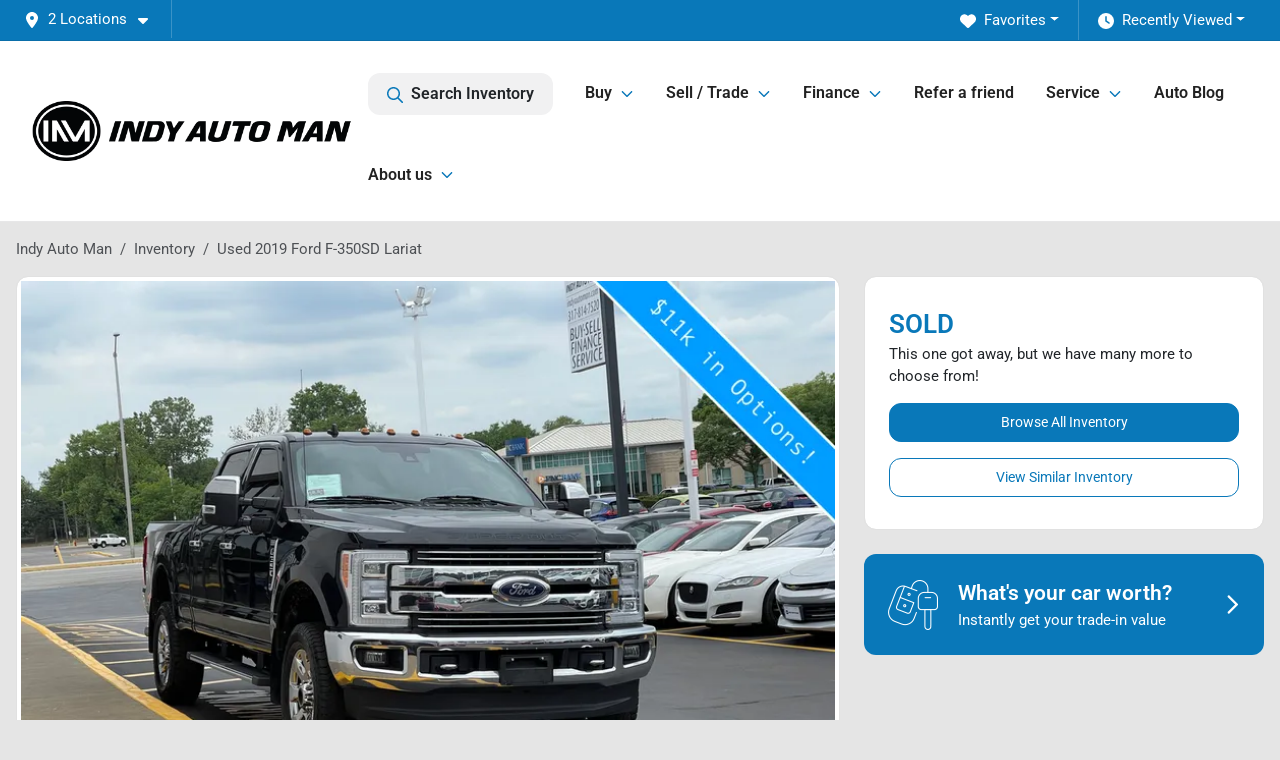

--- FILE ---
content_type: text/html; charset=utf-8
request_url: https://www.indyautoman.com/inventory/2019-ford-f-350sd-lariat-1FT8W3B69KEE16770
body_size: 30071
content:
<!DOCTYPE html><html lang="en"><head><meta charSet="utf-8" data-next-head=""/><meta name="viewport" content="width=device-width, initial-scale=1.0" class="jsx-3743802700" data-next-head=""/><link rel="icon" href="https://static.overfuel.com/dealers/indy-auto-man/image/favicon-32x32.png" class="jsx-3743802700" data-next-head=""/><link rel="apple-touch-icon" sizes="180x180" href="https://static.overfuel.com/dealers/indy-auto-man/image/apple-touch-icon.png" class="jsx-3743802700" data-next-head=""/><link rel="icon" type="image/png" sizes="192x192" href="https://static.overfuel.com/dealers/indy-auto-man/image/android-chrome-192x192.png" class="jsx-3743802700" data-next-head=""/><link rel="icon" type="image/png" sizes="512x512" href="https://static.overfuel.com/dealers/indy-auto-man/image/android-chrome-512x512.png" class="jsx-3743802700" data-next-head=""/><meta name="format-detection" content="telephone=no,address=no" class="jsx-3743802700" data-next-head=""/><meta name="google-site-verification" content="fL2qGwfAFQahkZQ9QS3XX891toTzpaqfPzt7nNrFqDo" class="jsx-3743802700" data-next-head=""/><meta name="msvalidate.01" content="C6FA4A0AAD969FFB55556A3DEF4AD07E" class="jsx-3743802700" data-next-head=""/><link rel="preload" href="/font/roboto-v48-latin-regular.woff2" as="font" type="font/woff2" crossorigin="anonymous" class="jsx-b1edb5e55a1a9cb8" data-next-head=""/><link rel="preload" href="/font/roboto-v48-latin-600.woff2" as="font" type="font/woff2" crossorigin="anonymous" class="jsx-b1edb5e55a1a9cb8" data-next-head=""/><link rel="preload" href="/font/roboto-v48-latin-900.woff2" as="font" type="font/woff2" crossorigin="anonymous" class="jsx-b1edb5e55a1a9cb8" data-next-head=""/><title data-next-head="">Used 2019 Ford F-350SD Lariat for sale in Indianapolis, IN at Indy Auto Man | VIN: 1FT8W3B69KEE16770</title><meta name="description" content="Used black 2019 Ford F-350SD Lariat for sale in Indianapolis, Indiana at Indy Auto Man | $50,190 | STK# Z2374" data-next-head=""/><meta property="og:title" content="Used 2019 Ford F-350SD Lariat for sale in Indianapolis, IN at Indy Auto Man | VIN: 1FT8W3B69KEE16770" data-next-head=""/><meta property="og:site_name" content="Indy Auto Man" data-next-head=""/><meta property="og:type" content="website" data-next-head=""/><meta property="og:url" content="https://www.indyautoman.com/inventory/2019-ford-f-350sd-lariat-1FT8W3B69KEE16770" data-next-head=""/><meta property="og:description" content="Used black 2019 Ford F-350SD Lariat for sale in Indianapolis, Indiana at Indy Auto Man | $50,190 | STK# Z2374" data-next-head=""/><meta property="og:image" content="https://static.overfuel.com/photos/15/12120/image-1.webp" data-next-head=""/><link rel="canonical" href="https://www.indyautoman.com/inventory/2019-ford-f-350sd-lariat-1FT8W3B69KEE16770" data-next-head=""/><link rel="preload" href="/_next/static/css/58b43e3c8017d3ba.css" as="style"/><link rel="preload" href="/_next/static/css/b60c7510b0bb27b3.css" as="style"/><script type="application/ld+json" class="jsx-3743802700" data-next-head="">{"@context":"https://schema.org","@type":"Organization","url":"https://www.indyautoman.com","logo":"https://static.overfuel.com/dealers/indy-auto-man/image/android-chrome-192x192.png"}</script><link rel="preload" as="image" imageSrcSet="https://static.overfuel.com/dealers/indy-auto-man/image/iam-logo.webp?w=384&amp;q=80 1x, https://static.overfuel.com/dealers/indy-auto-man/image/iam-logo.webp?w=640&amp;q=80 2x" fetchPriority="high" data-next-head=""/><link rel="preload" as="image" imageSrcSet="https://static.overfuel.com/dealers/indy-auto-man/image/iam-logo.webp?w=256&amp;q=80 1x, https://static.overfuel.com/dealers/indy-auto-man/image/iam-logo.webp?w=640&amp;q=80 2x" fetchPriority="high" data-next-head=""/><link rel="preload" as="image" imageSrcSet="https://static.overfuel.com/photos/15/12120/image-1.webp?w=1080&amp;q=80 1x, https://static.overfuel.com/photos/15/12120/image-1.webp?w=1920&amp;q=80 2x" fetchPriority="high" data-next-head=""/><script id="fuel-script">
!function(){"use strict";let e=Document.prototype.createElement,t=["maps.googleapis.com","static.overfuel.com","_next",],r=["google-analytics","googletag","gtm","clarity","fbevents","adobe","tiqcdn","fluency","trueframe","edmunds","carnow",];Document.prototype.createElement=function(n,o){let c=e.call(this,n,o);return"string"==typeof n&&"script"===n.toLowerCase()&&Object.defineProperty(c,"src",{configurable:!0,enumerable:!0,get:()=>c.getAttribute("src"),set(e){(function e(r){try{let n=new URL(r,document.baseURI);return t.some(e=>n.hostname.includes(e))}catch{return!1}})(e)||(function e(t){try{let n=new URL(t,document.baseURI);return r.some(e=>n.hostname.includes(e))}catch{return!1}}(e),c.setAttribute("async","")),c.setAttribute("src",e)}}),c}}();
</script><script id="gainit" data-nscript="beforeInteractive">
            window.dataLayer = window.dataLayer || [];
            function gtag(){ window.dataLayer.push(arguments); }
            gtag('js', new Date());
            gtag('config', 'G-8HEWZ1DC5D');
            
          </script><link rel="stylesheet" href="/_next/static/css/58b43e3c8017d3ba.css" data-n-g=""/><link rel="stylesheet" href="/_next/static/css/b60c7510b0bb27b3.css" data-n-p=""/><noscript data-n-css=""></noscript><script defer="" noModule="" src="/_next/static/chunks/polyfills-42372ed130431b0a.js"></script><script id="gatag" src="/gtag/js?id=G-8HEWZ1DC5D&amp;l=dataLayer" defer="" data-nscript="beforeInteractive"></script><script defer="" src="/_next/static/chunks/8475.47831073e1b6ffaf.js"></script><script defer="" src="/_next/static/chunks/5601.9c144d6328ba2581.js"></script><script defer="" src="/_next/static/chunks/4744.3238be3c0e11f459.js"></script><script defer="" src="/_next/static/chunks/748.c76f477143a8f116.js"></script><script defer="" src="/_next/static/chunks/2056.7066055d529f184e.js"></script><script defer="" src="/_next/static/chunks/04ce947b-1a2fb7fb7f4eb2eb.js"></script><script defer="" src="/_next/static/chunks/7115-0e695373b530fcce.js"></script><script defer="" src="/_next/static/chunks/2439-be50dbabb48591ef.js"></script><script defer="" src="/_next/static/chunks/9320-d3cb4c548ab2883c.js"></script><script defer="" src="/_next/static/chunks/655-f32d8bd654120190.js"></script><script defer="" src="/_next/static/chunks/4159-72e26b6c8b5e4fcf.js"></script><script defer="" src="/_next/static/chunks/1646-3e7dd0c8dea625e4.js"></script><script defer="" src="/_next/static/chunks/2033-ccbb47b0b86c3b08.js"></script><script defer="" src="/_next/static/chunks/872.15bd6bfb5d8cdca5.js"></script><script defer="" src="/_next/static/chunks/4610.cb5fe67beaf7f1de.js"></script><script defer="" src="/_next/static/chunks/3014.a9a0b5ab652f98e8.js"></script><script defer="" src="/_next/static/chunks/476.d481209788d7a27f.js"></script><script defer="" src="/_next/static/chunks/8482.8baad0095653a39f.js"></script><script defer="" src="/_next/static/chunks/6985.c321d642c328bfd5.js"></script><script defer="" src="/_next/static/chunks/4851.6e2fd352c54a4585.js"></script><script defer="" src="/_next/static/chunks/1125.b585ff32d6657eb2.js"></script><script src="/_next/static/chunks/webpack-4c48dfdff27949c0.js" defer=""></script><script src="/_next/static/chunks/framework-77dff60c8c44585c.js" defer=""></script><script src="/_next/static/chunks/main-819ca9995167ee4f.js" defer=""></script><script src="/_next/static/chunks/pages/_app-d70018bfe3524097.js" defer=""></script><script src="/_next/static/chunks/8230-fd615141ef99310a.js" defer=""></script><script src="/_next/static/chunks/7856-db7bf741a0ee53d2.js" defer=""></script><script src="/_next/static/chunks/4587-68b5c796bc85d386.js" defer=""></script><script src="/_next/static/chunks/1423-77cd04bb72d43ce6.js" defer=""></script><script src="/_next/static/chunks/4761-d55ae15e52027e06.js" defer=""></script><script src="/_next/static/chunks/6554-17ce05496a22ed1d.js" defer=""></script><script src="/_next/static/chunks/4204-2d23ae957a7fea54.js" defer=""></script><script src="/_next/static/chunks/8670-5388bb14ca8a6ed3.js" defer=""></script><script src="/_next/static/chunks/5092-e77296cb7b41380d.js" defer=""></script><script src="/_next/static/chunks/2775-3db6e184bc3b7a64.js" defer=""></script><script src="/_next/static/chunks/pages/inventory/%5Bvdp-vehicle-details%5D-85b557adf95d5484.js" defer=""></script><script src="/_next/static/1FizmeYwPnCtXD_AHTCis/_buildManifest.js" defer=""></script><script src="/_next/static/1FizmeYwPnCtXD_AHTCis/_ssgManifest.js" defer=""></script><style id="__jsx-b1edb5e55a1a9cb8">@font-face{font-display:s block;font-family:"Roboto";font-style:normal;font-weight:400;src:url("/font/roboto-v48-latin-regular.woff2")format("woff2")}@font-face{font-display:block;font-family:"Roboto";font-style:normal;font-weight:600;src:url("/font/roboto-v48-latin-600.woff2")format("woff2")}@font-face{font-display:block;font-family:"Roboto";font-style:normal;font-weight:900;src:url("/font/roboto-v48-latin-900.woff2")format("woff2")}body{font-family:"Roboto",system-ui,Arial,sans-serif!important}</style><style id="__jsx-3743802700">:root{--color-primary:#0978b9;--color-secondary:#171a1e;--color-highlight:#4e5155;--persistent-banner-background-color:#0978b9;--persistent-banner-text-color:#212529;--srp-height:75%;--cookie-consent-bg:#343a40;--cookie-consent-text:#fff;--cookie-consent-link:#fff}body{letter-spacing:0;background:#e5e5e5;font-size:.95rem;top:0px!important} #mobile-nav{background:#ffffff}#header-nav ul li{position:relative;color:#222222;display:inline-block;padding:1.5rem 1rem;text-transform:none;font-size:16px}#header-nav a.noChildren{color:#222222}.text-primary,svg.text-primary,.blog-article a:not(.btn),.blog-article a:not(.btn):visited{color:var(--color-primary)!important;fill:var(--color-primary)}.blog-article a:not(.btn) svg,.blog-article a:not(.btn):visited svg{fill:var(--color-primary)!important}.bg-preheader{background:#0978b9;color:#ffffff}.text-preheader{color:#ffffff!important}.bg-preheader i,.bg-preheader svg,.bg-preheader .dropdown-toggle::after{color:#fff!important;fill:#fff!important}.bg-header{background:#ffffff}.bg-footer{background:#222222}.bg-heroSearch{background:black;padding:6rem 0;position:relative;overflow-x:clip;-webkit-background-size:cover!important;-moz-background-size:cover!important;-o-background-size:cover!important;background-size:cover!important;background-position:center center;background-repeat:no-repeat}.bg-heroSearch #hero-img{left:0;bottom:0}.text-highlight{color:#4e5155!important}.btn-outline-primary,.btn-outline-primary:hover{border-color:var(--color-primary);color:var(--color-primary)}.btn-outline-primary svg,.btn-outline-primary:hover svg,.btn-link svg{fill:var(--color-primary)}#top-banner svg{fill:#fff!important}.btn-outline-primary:focus{color:inherit}.btn-default:active{color:white!important}.btn-default:active svg{fill:white}.btn-link.show svg{fill:white!important}.btn-link.show::after{color:#fff!important}.cElement a,.cElement a:hover{color:var(--color-primary)}.cElement a.btn:not(.btn-outline-primary):not(.btn-primary){color:#fff}.split-boxes{background-image:linear-gradient(90deg,var(--color-secondary),var(--color-secondary)50%,var(--color-primary)0,var(--color-primary))}.img-srp-container:before{display:block;content:"";width:100%;padding-top:75%}.btn-outline-primary:disabled{color:var(--color-primary)!important;border-color:var(--color-primary)!important}.aiBg{position:relative;background:linear-gradient(90deg,var(--color-primary),#ccc);border-radius:14px;padding:2px}.aiBg input{border:0!important;z-index:5}.react-datepicker__day--selected,.react-datepicker__day--in-selecting-range,.react-datepicker__day--in-range,.react-datepicker__month-text--selected,.react-datepicker__month-text--in-selecting-range,.react-datepicker__month-text--in-range,.react-datepicker__quarter-text--selected,.react-datepicker__quarter-text--in-selecting-range,.react-datepicker__quarter-text--in-range,.react-datepicker__year-text--selected,.react-datepicker__year-text--in-selecting-range,.react-datepicker__year-text--in-range,.react-datepicker__day--keyboard-selected:hover,.react-datepicker__month-text--keyboard-selected:hover,.react-datepicker__quarter-text--keyboard-selected:hover,.react-datepicker__year-text--keyboard-selected:hover{background-color:var(--color-primary);color:white}.text-secondary{color:var(--color-secondary)!important}.ribbon span{background-color:var(--color-primary)!important}.border-primary,html:not([dir=rtl]) .border-primary,html[dir=rtl] .border-primary{border-color:var(--color-primary)!important}.drag-active{border:1px dashed var(--color-primary)!important}.progress-bar,.bg-primary,.badge-primary,.btn-primary,.nav-pills .nav-link.active,.nav-pills .nav-link.active:hover,.nav-pills .nav-link.active:focus,.btn-check:checked+.btn,.btn.active,.btn.show,.btn:first-child:active,:not(.btn-check)+.btn:active{background-color:var(--color-primary)!important}.btn-primary,.btn-check:checked+.btn,.btn.active,.btn.show,.btn:first-child:active,:not(.btn-check)+.btn:active{border-color:var(--color-primary)!important}.btn-secondary{background-color:var(--color-secondary)!important;border-color:var(--color-secondary)!important}.btn-secondary:focus,.btn-secondary.focus{border-color:var(--color-secondary)!important}.btn-primary:focus,.btn-primary.focus{border-color:var(--color-primary)!important}.btn-primary.disabled,.btn-primary:disabled{border-color:var(--color-primary)!important;background:var(--color-primary)!important}.border-theme,.btn-group .btn-primary,.input-group-prepend .btn-primary,.input-group-append .btn-primary{border-color:var(--color-primary)!important}.rdp-button:focus:not([disabled]),.rdp-button:active:not([disabled]){background-color:#f5f5f5!important;border-color:var(--color-primary)!important}.rdp-day_selected:not([disabled]),.rdp-day_selected:focus:not([disabled]),.rdp-day_selected:active:not([disabled]),.rdp-day_selected:hover:not([disabled]){background-color:var(--color-primary)!important}.btn-group .active svg{color:var(--color-primary)!important}#header-nav ul li::after{border-color:var(--color-primary)!important}.bg-secondary,.badge-secondary{background-color:var(--color-secondary)!important;color:white!important}#languagedropdown{color:#ffffff;text-decoration:none;margin-top:-3px}.goog-te-combo{width:100%;background:#0978b9!important;color:#ffffff!important;border:none;font-size:.9rem!important;font-family:inherit!important;margin:1px 0!important;-webkit-appearance:none}#persistent_banner_desktop,#persistent_banner_mobile,#persistent_banner_desktop a,#persistent_banner_mobile a{background-color:#0978b9;z-index:5;color:#212529!important}.gg-app{z-index:1!important}@media(max-width:575px){.bg-heroSearch #hero-img-mobile{object-fit:cover;width:100%!important;height:100%!important;top:0}
        }@media(min-width:576px){.bg-heroSearch{padding:7rem 0;position:relative;background-image:url("https://static.overfuel.com/dealers/indy-auto-man/image/Car_Dealership_Lot-dark.webp");-webkit-background-size:cover!important;-moz-background-size:cover!important;-o-background-size:cover!important;background-size:cover!important;background-position:top center;background-repeat:no-repeat}.srpCardLocation{cursor:default!important}.srpCardLocation .fa-phone{display:none!important}}
        
        #velocityWrapper { text-align: center; min-height: 100px; }

.blog-article a.btn-primary, .blog-article a.btn-primary:visited { color: #fff !important; fill: #fff; }

@media (max-width: 575px) {
	.bg-heroSearch { padding: 3.3rem 0; }
}

.c-staff img { border-radius: 6px; }

        

        
      </style><style id="__jsx-9091431">.container-fluid{max-width:2548px!important}#desktop-search{width:100%}#header-nav ul li,#search_desktop{font-weight:600}#header-nav ul li ul{top:3.5rem;border-radius:12px}#header-nav ul>li:last-of-type{padding-right:0!important}#header-nav ul li ul li{font-weight:normal!important}.searchInventory{border-color:#E8E8E8!important;padding:1.5rem 1rem}.searchInventory svg{fill:#0978b9}#googletranslate{padding-top:.6rem}.route-home #persistent-search{display:none}.card{overflow:hidden;border:1px solid transparent!important;box-shadow:0 0 0!important;border:1px solid#e1e1e1!important;border-radius:12px!important}.card-header{border-radius:12px 12px 0 0!important}.card-footer:last-child{border-radius:0 0 12px 12px!important}.rounded,.btn,input,.form-control,#home-search-wrapper,.custom-select{border-radius:12px!important}.rounded_bottom{border-bottom-left-radius:12px;border-bottom-right-radius:12px}.btn-group .btn:first-child{border-radius:12px 0 0 12px!important}.btn-group .btn:last-child{border-radius:0 12px 12px 0!important}.btn-group .btn{border-radius:0!important}.btn-group .btn.active{border-color:#0978b9!important}.input-group>.form-control:not(.border-radius-0):not(:first-child),.input-group>.custom-select:not(.border-radius-0):not(:first-child){border-radius:0 12px 12px 0!important}.input-group>.input-group-text.prepend:first-of-type{border-radius:12px 0 0 12px!important}.input-group>.input-group-text.append:last-of-type{border-radius:0 12px 12px 0!important}.border-radius-0{border-radius:0 0 0 0!important;border-bottom-right-radius:0!important;border-bottom-left-radius:0!important;border-top-right-radius:0!important;border-top-left-radius:0!important}.accordion-item:first-of-type{border-radius:12px 12px 0 0!important}.accordion-item:last-of-type{border-radius:0 0 12px 12px!important}</style></head><body> <link rel="preload" as="image" imageSrcSet="https://static.overfuel.com/dealers/indy-auto-man/image/iam-logo.webp?w=384&amp;q=80 1x, https://static.overfuel.com/dealers/indy-auto-man/image/iam-logo.webp?w=640&amp;q=80 2x" fetchPriority="high"/><link rel="preload" as="image" imageSrcSet="https://static.overfuel.com/dealers/indy-auto-man/image/iam-logo.webp?w=256&amp;q=80 1x, https://static.overfuel.com/dealers/indy-auto-man/image/iam-logo.webp?w=640&amp;q=80 2x" fetchPriority="high"/><link rel="preload" as="image" imageSrcSet="https://static.overfuel.com/photos/15/12120/image-1.webp?w=1080&amp;q=80 1x, https://static.overfuel.com/photos/15/12120/image-1.webp?w=1920&amp;q=80 2x" fetchPriority="high"/><div id="__next"><script type="application/ld+json" class="jsx-3743802700">{"@context":"https://schema.org","@type":["AutoDealer","LocalBusiness"],"name":"Indy Auto Man - Indianapolis","image":"https://static.overfuel.com/dealers/indy-auto-man/image/indy-auto-man-og.png","@id":"https://www.indyautoman.com/#organization","url":"https://www.indyautoman.com/","telephone":"+13178147520","address":{"@type":"PostalAddress","streetAddress":"4031 South East Street","addressLocality":"Indianapolis","addressRegion":"IN","postalCode":"46227","addressCountry":"US"},"geo":{"@type":"GeoCoordinates","latitude":39.7059365,"longitude":-86.1480003},"openingHoursSpecification":[{"@type":"OpeningHoursSpecification","dayOfWeek":"Monday","opens":"09:00","closes":"19:00"},{"@type":"OpeningHoursSpecification","dayOfWeek":"Tuesday","opens":"09:00","closes":"19:00"},{"@type":"OpeningHoursSpecification","dayOfWeek":"Wednesday","opens":"09:00","closes":"19:00"},{"@type":"OpeningHoursSpecification","dayOfWeek":"Thursday","opens":"09:00","closes":"19:00"},{"@type":"OpeningHoursSpecification","dayOfWeek":"Friday","opens":"09:00","closes":"18:00"},{"@type":"OpeningHoursSpecification","dayOfWeek":"Saturday","opens":"09:00","closes":"18:00"}],"sameAs":["https://www.facebook.com/indyautoman/","https://www.instagram.com/indyautoman/","https://youtube.com/@indyautoman","https://www.linkedin.com/company/indy-auto-man/"],"department":[{"@type":"AutoDealer","name":"Indy Auto Man - Indianapolis","description":"Indy Auto Man - Indianapolis is a dealership located at 4031 South East Street, Indianapolis, IN 46227.","url":"https://www.indyautoman.com","image":"https://static.overfuel.com/dealers/indy-auto-man/image/indy-auto-man-og.png","telephone":"+13178147520","address":{"@type":"PostalAddress","streetAddress":"4031 South East Street","addressLocality":"Indianapolis","addressRegion":"IN","postalCode":"46227","addressCountry":"USA"},"location":{"@type":"Place","geo":{"@type":"GeoCoordinates","latitude":"39.70593650","longitude":"-86.14800030"}},"aggregateRating":{"@type":"AggregateRating","ratingValue":"4.9","reviewCount":6981}},{"@type":"AutoDealer","name":"Indy Auto Man - Westfield","description":"Indy Auto Man - Westfield is a dealership located at 17230 Foundation Pkwy, Westfield, IN 46074.","url":"https://www.indyautoman.com","image":"https://static.overfuel.com/dealers/indy-auto-man/image/indy-auto-man-og.png","telephone":"+13178147520","address":{"@type":"PostalAddress","streetAddress":"17230 Foundation Pkwy","addressLocality":"Westfield","addressRegion":"IN","postalCode":"46074","addressCountry":"USA"},"location":{"@type":"Place","geo":{"@type":"GeoCoordinates","latitude":"40.03727300","longitude":"-86.14388810"}}}],"aggregateRating":{"@type":"AggregateRating","ratingValue":4.9,"reviewCount":6981},"areaServed":[{"@type":"City","name":"Indianapolis"},{"@type":"City","name":"Carmel"},{"@type":"City","name":"Fishers"},{"@type":"City","name":"Noblesville"},{"@type":"City","name":"Greenwood"},{"@type":"City","name":"Westfield"},{"@type":"City","name":"Bloomington"},{"@type":"City","name":"Anderson"},{"@type":"City","name":"Columbus"},{"@type":"City","name":"Lawrence"}],"hasMap":"https://maps.google.com/?q=4031+South+East+Street+Indianapolis+IN+46227","contactPoint":[{"@type":"ContactPoint","contactType":"Sales","telephone":"+13178147520","availableLanguage":["English","Spanish"],"areaServed":"US"}],"knowsAbout":["used cars","trade-in","auto financing","vehicle service"]}</script><div translate="no" class="jsx-3743802700 notranslate"><div id="google_translate_element" style="display:none" class="jsx-3743802700"></div></div><div class="mode-undefined full_width route-vdp"><header role="banner" class="d-none d-xl-block " id="header-desktop"><div class="border-bottom bg-preheader text-preheader theme-dark"><div class="container-fluid"><div class="row"><div class="col"><div class="py-2 ps-2 pe-3 d-inline-block cursor-pointer border-end position-relative locationDropdown" role="button" data-cy="header-location-dropdown"><span class="d-inline-block faIcon ofa-solid ofa-location-dot me-2"><svg height="16" width="16" fill="inherit"><use xlink:href="/solid.svg#location-dot"></use></svg></span><span class="d-inline-block me-1 notranslate">2 Locations<span class="d-inline-block faIcon ofa-solid ofa-caret-down ms-2"><svg height="16" width="16" fill="inherit"><use xlink:href="/solid.svg#caret-down"></use></svg></span></span></div><div class="float-end py-2 text-end "><div class="dropdown"><button type="button" id="recents" aria-expanded="false" class="py-0 text-decoration-none text-white dropdown-toggle btn btn-link"><span class="d-inline-block faIcon ofa-solid ofa-clock me-2 float-start mt-0"><svg height="16" width="16" fill="inherit"><use xlink:href="/solid.svg#clock"></use></svg></span>Recently Viewed</button></div></div><div class="float-end py-2 border-end text-end"><div class="dropdown"><button type="button" id="favorites" aria-expanded="false" class="py-0 text-decoration-none text-white dropdown-toggle btn btn-link"><span class="d-inline-block faIcon ofa-solid ofa-heart me-2"><svg height="16" width="16" fill="inherit"><use xlink:href="/solid.svg#heart"></use></svg></span>Favorites</button></div></div></div></div></div></div><div class="px-3 border-bottom bg-header position-relative py-2" id="interior_header"><div class="container-fluid"><div class="d-flex align-items-center"><a title="Indy Auto Man" id="logo-link" href="/"><img alt="Indy Auto Man" id="logo" fetchPriority="high" loading="eager" width="320" height="60" decoding="async" data-nimg="1" style="color:transparent" srcSet="https://static.overfuel.com/dealers/indy-auto-man/image/iam-logo.webp?w=384&amp;q=80 1x, https://static.overfuel.com/dealers/indy-auto-man/image/iam-logo.webp?w=640&amp;q=80 2x" src="https://static.overfuel.com/dealers/indy-auto-man/image/iam-logo.webp?w=640&amp;q=80"/></a><div class="ms-auto" id="header-nav"><ul><li class="searchInventory"><button type="button" id="search_desktop" title="Browse Inventory" class="text-decoration-none text-dark bg-light btn btn-link"><span class="d-inline-block faIcon ofa-regular ofa-magnifying-glass me-2"><svg height="16" width="16" fill="inherit"><use xlink:href="/regular.svg#magnifying-glass"></use></svg></span>Search Inventory</button></li><li class="cursor-pointer">Buy<span class="d-inline-block faIcon ofa-regular ofa-angle-down ms-2 text-primary"><svg height="15" width="14" fill="#0978b9"><use xlink:href="/regular.svg#angle-down"></use></svg></span><ul><li class="cursor-pointer"><a target="_self" title="All used cars" class="" href="/inventory">All used cars</a></li><li class="cursor-pointer"><a target="_self" title="All used cars in Indianapolis, IN" class="" href="/used-cars-in-indianapolis-in">All used cars in Indianapolis, IN</a></li><li class="cursor-pointer"><a target="_self" title="All used cars in Westfield, IN" class="" href="/used-cars-in-westfield-in">All used cars in Westfield, IN</a></li><li class="cursor-pointer"><a target="_self" title="Cars" class="" href="/cars">Cars</a></li><li class="cursor-pointer"><a target="_self" title="Trucks" class="" href="/trucks">Trucks</a></li><li class="cursor-pointer"><a target="_self" title="Minivans" class="" href="/vans">Minivans</a></li><li class="cursor-pointer"><a target="_self" title="SUVs" class="" href="/suvs">SUVs</a></li><li class="cursor-pointer"><a target="_self" title="Hybrids" class="" href="/hybrids">Hybrids</a></li><li class="cursor-pointer"><a target="_self" title="Electric cars" class="" href="/electric-cars">Electric cars</a></li><li class="cursor-pointer"><a target="_self" title="Blacked out vehicles" class="" href="/blacked-out-vehicles">Blacked out vehicles</a></li><li class="cursor-pointer"><a target="_self" title="Commercial vehicles" class="" href="/commercial-trucks">Commercial vehicles</a></li><li class="cursor-pointer"><a target="_self" title="Used car deals" class="" href="/used-car-deals">Used car deals</a></li><li class="cursor-pointer"><a target="_self" title="Buy online" class="" href="/buy-car-online">Buy online</a></li><li class="cursor-pointer"><a target="_self" title="Find me a car" class="" href="/perfect-car-finder">Find me a car</a></li></ul></li><li class="cursor-pointer">Sell / Trade<span class="d-inline-block faIcon ofa-regular ofa-angle-down ms-2 text-primary"><svg height="15" width="14" fill="#0978b9"><use xlink:href="/regular.svg#angle-down"></use></svg></span><ul><li class="cursor-pointer"><a target="_self" title="Trade in or sell us your car" class="" href="/sell-car">Trade in or sell us your car</a></li><li class="cursor-pointer"><a target="_self" title="How to read a CARFAX report" class="" href="/how-to-read-carfax">How to read a CARFAX report</a></li><li class="cursor-pointer"><a target="_self" title="How to price a car for sale" class="" href="/how-to-price-a-car-for-sale">How to price a car for sale</a></li></ul></li><li class="cursor-pointer">Finance<span class="d-inline-block faIcon ofa-regular ofa-angle-down ms-2 text-primary"><svg height="15" width="14" fill="#0978b9"><use xlink:href="/regular.svg#angle-down"></use></svg></span><ul><li class="cursor-pointer"><a target="_self" title="Get approved" class="" href="/car-loan">Get approved</a></li><li class="cursor-pointer"><a target="_self" title="Car loan calculator" class="" href="/car-loan-calculator">Car loan calculator</a></li><li class="cursor-pointer"><a target="_self" title="Required documents" class="" href="/required-documents">Required documents</a></li><li class="cursor-pointer"><a target="_self" title="Protection plans" class="" href="/protection-plans">Protection plans</a></li><li class="cursor-pointer"><a target="_self" title="Get pre-approved" class="" href="/get-pre-approved">Get pre-approved</a></li></ul></li><li class="cursor-pointer"><a target="_self" title="Refer a friend" class="noChildren" href="/referrals">Refer a friend</a></li><li class="cursor-pointer">Service<span class="d-inline-block faIcon ofa-regular ofa-angle-down ms-2 text-primary"><svg height="15" width="14" fill="#0978b9"><use xlink:href="/regular.svg#angle-down"></use></svg></span><ul><li class="cursor-pointer"><a target="_self" title="Schedule service" class="" href="/service-indianapolis">Schedule service</a></li><li class="cursor-pointer"><a target="_self" title="Car wash &amp; detail" class="" href="/car-wash-detail">Car wash &amp; detail</a></li></ul></li><li class="cursor-pointer"><a target="_self" title="Auto Blog" class="noChildren" href="/blog">Auto Blog</a></li><li class="cursor-pointer">About us<span class="d-inline-block faIcon ofa-regular ofa-angle-down ms-2 text-primary"><svg height="15" width="14" fill="#0978b9"><use xlink:href="/regular.svg#angle-down"></use></svg></span><ul><li class="cursor-pointer"><a target="_self" title="About us" class="" href="/about-us">About us</a></li><li class="cursor-pointer"><a target="_self" title="Contact us" class="" href="/contact-us">Contact us</a></li><li class="cursor-pointer"><a target="_self" title="Meet the Indianapolis team" class="" href="/meet-the-team">Meet the Indianapolis team</a></li><li class="cursor-pointer"><a target="_self" title="Meet the Westfield team" class="" href="/meet-the-indy-auto-man-westfield-team">Meet the Westfield team</a></li><li class="cursor-pointer"><a target="_self" title="We&#x27;re hiring" class="" href="/careers">We&#x27;re hiring</a></li><li class="cursor-pointer"><a target="_self" title="Customer reviews" class="" href="/customer-reviews">Customer reviews</a></li><li class="cursor-pointer"><a target="_self" title="Indy Auto Man Guarantee" class="" href="/guarantee">Indy Auto Man Guarantee</a></li><li class="cursor-pointer"><a target="_self" title="Guest services" class="" href="/guest-services">Guest services</a></li><li class="cursor-pointer"><a target="_self" title="Shipping quote calculator" class="" href="/shipping">Shipping quote calculator</a></li></ul></li></ul></div></div><div class="clearfix"></div></div></div></header><div id="mobile-nav" class="border-bottom border-bottom d-xl-none position-fixed d-flex align-items-center w-100"><div class="d-flex w-100 align-items-center " id="mobile-header"><div class="text-left w-100 ps-2" id="mobile-logo"><img alt="Indy Auto Man" fetchPriority="high" loading="eager" width="214" height="40" decoding="async" data-nimg="1" style="color:transparent" srcSet="https://static.overfuel.com/dealers/indy-auto-man/image/iam-logo.webp?w=256&amp;q=80 1x, https://static.overfuel.com/dealers/indy-auto-man/image/iam-logo.webp?w=640&amp;q=80 2x" src="https://static.overfuel.com/dealers/indy-auto-man/image/iam-logo.webp?w=640&amp;q=80"/></div><div class="ms-auto px-1 "><span class="d-inline-block faIcon ofa-solid ofa-location-dot mx-1 h2 mb-0 mt-n1"><svg height="29" width="29" fill="#222222"><use xlink:href="/solid.svg#location-dot"></use></svg></span></div><div class="text-end ps-2 "><span class="d-inline-block faIcon ofa-solid ofa-bars h2 me-1 mb-0 mt-n1"><svg height="29" width="29" fill="#222222"><use xlink:href="/solid.svg#bars"></use></svg></span></div></div></div><div style="height:63px" class="d-block d-xl-none" id="mobile-nav-spacer"></div><script type="application/ld+json">{"@context":"https://schema.org/","@type":["Product","Car"],"name":"2019 Ford F-350SD Lariat","image":"https://static.overfuel.com/photos/15/12120/image-1.webp","vehicleIdentificationNumber":"1FT8W3B69KEE16770","offers":{"@type":"Offer","priceCurrency":"USD","price":50190,"availability":"https://schema.org/OutOfStock","priceValidUntil":"2026-02-22"},"additionalProperty":[{"@type":"PropertyValue","name":"Horsepower","value":"385 hp"},{"@type":"PropertyValue","name":"Torque","value":"430 lb-ft"},{"@type":"PropertyValue","name":"Fuel Type","value":"Flex Fuel"},{"@type":"PropertyValue","name":"Transmission","value":"TorqShift 6-Speed Automatic"},{"@type":"PropertyValue","name":"Drive Type","value":"4WD"}],"itemCondition":"https://schema.org/UsedCondition","description":"Pre-owned 2019 Ford F-350SD Lariat in Indianapolis, IN","brand":{"@type":"Brand","name":"Ford"},"model":"F-350SD","vehicleConfiguration":"Lariat","vehicleModelDate":2019,"mileageFromOdometer":{"@type":"QuantitativeValue","value":66265,"unitCode":"SMI"},"color":"Black","vehicleInteriorColor":"Black","vehicleInteriorType":"Standard","bodyType":"truck","vehicleEngine":{"@type":"EngineSpecification","fuelType":"Flex Fuel"},"vehicleTransmission":"Automatic","numberOfDoors":4,"driveWheelConfiguration":"https://schema.org/FourWheelDriveConfiguration"}</script><div class="my-3 d-none d-xl-block container"><ol class="breadcrumb my-3 d-none d-xl-flex" itemScope="" itemType="https://schema.org/BreadcrumbList"><li class="breadcrumb-item notranslate" itemProp="itemListElement" itemScope="" itemType="https://schema.org/ListItem"><a itemProp="item" href="/"><span itemProp="name">Indy Auto Man</span></a><meta itemProp="position" content="1"/></li><li class="breadcrumb-item" itemProp="itemListElement" itemScope="" itemType="https://schema.org/ListItem"><a title="Inventory" itemProp="item" href="/inventory"><span itemProp="name">Inventory</span></a><meta itemProp="position" content="2"/></li><li class="breadcrumb-item active" itemProp="itemListElement" itemScope="" itemType="https://schema.org/ListItem"><span itemProp="name">Used 2019 Ford F-350SD Lariat</span><meta itemProp="position" content="3"/></li></ol></div><main role="main" class="mt-3 mb-3 mb-sm-5 vdp_pre-owned make_ford body_pickup-truck has-discount  container"><div class="row"><div class="col-xl-8"><div class="bg-white card"><div class="py-0 px-0 py-sm-1 px-sm-1 card-body"><div class="p-0 p-lg-1 photoCount1"><img alt="2019 Ford F-350SD Lariat for sale in Indianapolis, IN" fetchPriority="high" loading="eager" width="926" height="694" decoding="async" data-nimg="1" class="img-fluid" style="color:transparent" srcSet="https://static.overfuel.com/photos/15/12120/image-1.webp?w=1080&amp;q=80 1x, https://static.overfuel.com/photos/15/12120/image-1.webp?w=1920&amp;q=80 2x" src="https://static.overfuel.com/photos/15/12120/image-1.webp?w=1920&amp;q=80"/></div></div><div class="border-top py-2 border-bottom card-footer"><div><div class="text-start"><div class="ms-auto float-xl-end mt-2"><button type="button" style="display:none" class="spin-car btn btn-primary"><span class="d-inline-block faIcon ofa-solid ofa-circle-play me-2"><svg height="16" width="16" fill="inherit"><use xlink:href="/solid.svg#circle-play"></use></svg></span>360° walk-around</button></div><h1 data-cy="vehicle-title" class="h3 mt-0 mb-2 font-weight-bold notranslate">2019 Ford F-350SD Lariat</h1><div class="vdp-miles">66,265 miles</div><div class="d-none" id="td_year">2019</div><div class="d-none" id="td_make">Ford</div><div class="d-none" id="td_model">F-350SD</div></div></div></div><div class="d-block bg-white d-xl-none pb-2 card-footer"><p class="font-weight-bold text-xlarge mt-1 mb-0"><span class="text-primary">SOLD</span></p><p>This one got away, but we have many more to choose from!</p><a title="Browse Inventory" class="btn btn-primary w-100 mb-3" href="/inventory?utm_source=website&amp;utm_medium=internallink&amp;utm_campaign=sold-inventory&amp;utm_id=1FT8W3B69KEE16770">Browse All Inventory</a><a title="View Similar Inventory" class="btn btn-outline-primary w-100 mb-2" href="/inventory/2019-ford-f-350sd-lariat-1FT8W3B69KEE16770#relatedvehicles?utm_source=website&amp;utm_medium=internallink&amp;utm_campaign=sold-inventory&amp;utm_id=1FT8W3B69KEE16770">View Similar Inventory</a></div><div class="d-block d-xl-none bg-white text-center p-0 card-footer"></div><div class="px-4 py-3 bg-lighter font-weight-bold card-footer"><div class="d-flex align-items-center row"><div class="text-center text-md-start col-md-8 col-12"><h2 class="h5 my-0 font-weight-bold">2019 Ford F-350SD Lariat<!-- --> Details</h2></div><div class="text-center text-md-end col-md-4 col-12"></div></div></div><div class="px-4 py-3 bg-white card-footer"><div class="row"><div class="col-sm-6"><table class="table card-table table-borderless inventory-table vehicledetails"><tbody><tr class="ps-0 tr_condition"><td width="50%"><b>Condition</b></td><td class="pe-0">Pre-owned</td></tr><tr class="ps-0 notranslate tr_body"><td width="50%"><b>Body Type</b></td><td class="pe-0">Pickup truck</td></tr><tr class="ps-0 tr_trim"><td width="50%"><b>Trim</b></td><td class="pe-0">Lariat</td></tr><tr class="ps-0 tr_stocknumber"><td width="50%"><b>Stock #</b></td><td class="pe-0">Z2374</td></tr><tr class="ps-0 notranslate tr_vin"><td width="50%"><b>VIN</b></td><td class="pe-0"><span data-vin="1FT8W3B69KEE16770">1FT8W3B69KEE16770</span></td></tr><tr class="ps-0 tr_location"><td width="50%"><b>Location</b></td><td class="pe-0">Indy Auto Man - Indianapolis</td></tr><tr class="ps-0 tr_exteriorcolor"><td width="50%"><b>Exterior Color</b></td><td class="pe-0"><span class="colorIndicator ms-0 me-1" style="background-color:Black"></span>Black</td></tr></tbody></table></div><div class="col-sm-6"><table class="table card-table table-borderless inventory-table vehicledetails"><tbody><tr class="ps-0 tr_interiorcolor"><td width="50%"><b>Interior Color</b></td><td class="pe-0"><span class="colorIndicator ms-0 me-1" style="background-color:Black"></span>Black</td></tr><tr class="ps-0 tr_drivetrain"><td width="50%"><b>Drivetrain</b></td><td class="pe-0">4WD</td></tr><tr class="ps-0 tr_maxhorsepower"><td width="50%"><b>Horsepower</b></td><td class="pe-0">385 hp @ 5750 RPM</td></tr><tr class="ps-0 tr_maxtorque"><td width="50%"><b>Torque</b></td><td class="pe-0">430 lb-ft @ 3800 RPM</td></tr><tr class="ps-0 tr_fuel"><td width="50%"><b>Fuel Type</b></td><td class="pe-0">Flex Fuel</td></tr><tr class="ps-0 tr_transmission"><td width="50%"><b>Transmission</b></td><td class="pe-0">TorqShift 6-Speed Automatic</td></tr><tr class="ps-0 tr_engine"><td width="50%"><b>Engine</b></td><td class="pe-0">6.2L V8 EFI SOHC 16V Flex Fuel</td></tr><tr><td colSpan="2" class="px-0 pt-2"><div id="velocityWrapper"><div data-vas-vin="1FT8W3B69KEE16770" data-vas-vdp="1"></div></div></td></tr></tbody></table></div></div></div><div class="px-4 py-3 bg-lighter font-weight-bold card-footer"><h2 class="text-small my-0 font-weight-bold">2019 Ford F-350SD Lariat<!-- --> Key Features</h2></div><div class="text-start p-0 bg-lighter card-footer"><div class="no-gutters px-3 pt-3 pt-sm-0 pb-0 pb-sm-3 row"><div class="pt-0 px-0 px-sm-2 pt-sm-3  col-sm-4 col-12"><div class="p-3 mb-2 mb-sm-0 bg-white border rounded text-nowrap"><div class="text-truncate"><img alt="Backup camera" loading="lazy" width="18" height="18" decoding="async" data-nimg="1" class="opacity-50 tile-img d-inline-block float-start me-2" style="color:transparent" srcSet="https://static.overfuel.com/images/features/backup-camera.png?w=32&amp;q=80 1x, https://static.overfuel.com/images/features/backup-camera.png?w=48&amp;q=80 2x" src="https://static.overfuel.com/images/features/backup-camera.png?w=48&amp;q=80"/>Backup camera</div></div></div><div class="pt-0 px-0 px-sm-2 pt-sm-3  col-sm-4 col-12"><div class="p-3 mb-2 mb-sm-0 bg-white border rounded text-nowrap"><div class="text-truncate"><img alt="Side impact airbags" loading="lazy" width="18" height="18" decoding="async" data-nimg="1" class="opacity-50 tile-img d-inline-block float-start me-2" style="color:transparent" srcSet="https://static.overfuel.com/images/features/side-impact-airbags.png?w=32&amp;q=80 1x, https://static.overfuel.com/images/features/side-impact-airbags.png?w=48&amp;q=80 2x" src="https://static.overfuel.com/images/features/side-impact-airbags.png?w=48&amp;q=80"/>Side impact airbags</div></div></div><div class="pt-0 px-0 px-sm-2 pt-sm-3  col-sm-4 col-12"><div class="p-3 mb-2 mb-sm-0 bg-white border rounded text-nowrap"><div class="text-truncate"><img alt="Tow package" loading="lazy" width="18" height="18" decoding="async" data-nimg="1" class="opacity-50 tile-img d-inline-block float-start me-2" style="color:transparent" srcSet="https://static.overfuel.com/images/features/tow-package.png?w=32&amp;q=80 1x, https://static.overfuel.com/images/features/tow-package.png?w=48&amp;q=80 2x" src="https://static.overfuel.com/images/features/tow-package.png?w=48&amp;q=80"/>Tow package</div></div></div></div></div><div class="px-4 pt-3 dealer-notes card-footer"><div class="cursor-pointer font-weight-bold"><h2 class="text-small my-0 font-weight-bold d-inline-block">Notes</h2><span class="d-inline-block faIcon ofa-regular ofa-angle-up text-primary float-end "><svg height="16" width="16" fill="#0978b9"><use xlink:href="/regular.svg#angle-up"></use></svg></span></div><h2 id="dealer-notes-h2-title" class="h4 my-0 pt-3 font-weight-bold d-inline-block mb-3">Used<!-- --> <!-- -->2019 Ford F-350SD Lariat<!-- --> for sale<span> in <!-- -->Indianapolis<!-- -->, <!-- -->IN</span></h2><div>Indy Auto Man is proud to offer this handsome 2019 Ford F-350SD in Agate Black Metallic. Upon arrival, all of our vehicles undergo a maintenance inspection followed by a thorough detailing and comes with the following features:<br><br>$11k in Options!, Navigation, Ultimate Pkg, Heated/Cooled Seats, Panoramic Roof, Ambient Lighting, F-350 SuperDuty Lariat, 6.2L V8 EFI SOHC 16V Flex Fuel, TorqShift 6-Speed Automatic, 4WD, Agate Black Metallic, Black w/Front Leather Seating Surfaces 40/Console/40, 6" Angular Chrome Step Bars, Adaptive Steering, Ambient Lighting - Fixed Color, Automatic High Beam, Body-Color Door Handles w/Chrome Insert, Chrome Exhaust Tip, Chrome Package, Easy Entry®/Exit Memory Driver's Seat Feature, Intelligent Access w/Push-Button Start, Lariat Ultimate Package, LED Box Lighting, Memory Power-Adjustable Pedals, Order Code 618A, Power Heated/Cooled Driver Seat w/Memory, Power Heated/Cooled Passenger Seat, Power Telescoping/Tilt Steering Wheel/Column, PowerScope Trailer Tow Mirrors w/Memory, Remote Start System, Remote Tailgate Release, Snow Plow Prep Package, Tailgate Step & Handle, Unique Chrome Mirror Caps, Voice-Activated Navigation, Wheels: 18" Chrome PVD Aluminum.<br><br>Priced below KBB Fair Purchase Price! CARFAX One-Owner. Odometer is 3276 miles below market average!<br><br><br>Here at Indy Auto Man, we're committed to providing our Indianapolis, Greenwood, Beech Grove, and Carmel drivers with the ultimate dealership experience. From a comprehensive selection of budget-friendly used cars to car loans and friendly service, there's a variety of reasons why our customers continue to return to our conveniently located showroom. The Indy Auto Man team will provide you with the continued service you need to enjoy every mile. Consider joining us at 4031 S East St, Indianapolis, IN 46227 where we're a just a quick drive away from Fishers, Westfield, Plainfield, Noblesville, Whitestown, and beyond. We truly look forward to assisting you today and in the future with all of your automotive needs! Visit us on the web at www.indyautoman.com or call us at (463)300-4500.</div><br/></div><div class="px-4 py-3 card-footer"><div class="cursor-pointer"><h3 class="h5 my-0 font-weight-bold d-inline-block">Entertainment &amp; Technology</h3><span class="d-inline-block faIcon ofa-regular ofa-chevron-down text-primary float-end"><svg height="16" width="16" fill="#0978b9"><use xlink:href="/regular.svg#chevron-down"></use></svg></span></div></div><div class="px-4 py-3 card-footer"><div class="cursor-pointer"><h3 class="h5 my-0 font-weight-bold d-inline-block">Safety</h3><span class="d-inline-block faIcon ofa-regular ofa-chevron-down text-primary float-end"><svg height="16" width="16" fill="#0978b9"><use xlink:href="/regular.svg#chevron-down"></use></svg></span></div></div><div class="px-4 py-3 card-footer"><div class="cursor-pointer"><h3 class="h5 my-0 font-weight-bold d-inline-block">Performance &amp; Mechanical</h3><span class="d-inline-block faIcon ofa-regular ofa-chevron-down text-primary float-end"><svg height="16" width="16" fill="#0978b9"><use xlink:href="/regular.svg#chevron-down"></use></svg></span></div></div><div class="px-4 py-3 card-footer"><div class="cursor-pointer"><h3 class="h5 my-0 font-weight-bold d-inline-block">Interior</h3><span class="d-inline-block faIcon ofa-regular ofa-chevron-down text-primary float-end"><svg height="16" width="16" fill="#0978b9"><use xlink:href="/regular.svg#chevron-down"></use></svg></span></div></div><div class="px-4 py-3 card-footer"><div class="cursor-pointer"><h3 class="h5 my-0 font-weight-bold d-inline-block">Exterior</h3><span class="d-inline-block faIcon ofa-regular ofa-chevron-down text-primary float-end"><svg height="16" width="16" fill="#0978b9"><use xlink:href="/regular.svg#chevron-down"></use></svg></span></div></div><div class="px-4 py-3 card-footer" id="faq"><div class="cursor-pointer font-weight-bold"><h3 class="h5 my-0 font-weight-bold d-inline-block">Frequently asked questions about <!-- -->2019 Ford F-350SD Lariat</h3><span class="d-inline-block faIcon ofa-regular ofa-chevron-down text-primary float-end"><svg height="16" width="16" fill="#0978b9"><use xlink:href="/regular.svg#chevron-down"></use></svg></span></div></div><div class="p-4 bg-lighter border-rounded d-none"><script type="application/ld+json">{"@context":"https://schema.org","@type":"FAQPage","@id":"https://www.indyautoman.com/inventory/2019-ford-f-350sd-lariat-1FT8W3B69KEE16770#faq","url":"https://www.indyautoman.com/inventory/2019-ford-f-350sd-lariat-1FT8W3B69KEE16770","mainEntityOfPage":{"@type":"ItemPage","@id":"https://www.indyautoman.com/inventory/2019-ford-f-350sd-lariat-1FT8W3B69KEE16770"},"isPartOf":{"@type":"WebSite","name":"Indy Auto Man - Indianapolis","url":"https://www.indyautoman.com/"},"publisher":{"@type":"AutoDealer","name":"Indy Auto Man - Indianapolis","url":"https://www.indyautoman.com/","logo":{"@type":"ImageObject","url":"https://static.overfuel.com/dealers/indy-auto-man/image/iam-logo.webp"},"address":{"@type":"PostalAddress","streetAddress":"4031 South East Street","addressLocality":"Indianapolis","addressRegion":"IN","postalCode":"46227","addressCountry":"US"}},"about":{"@id":"https://www.indyautoman.com/inventory/2019-ford-f-350sd-lariat-1FT8W3B69KEE16770#vehicle"},"mainEntity":[{"@type":"Question","name":"What type of fuel does a 2019 Ford F-350SD Lariat use?","acceptedAnswer":{"@type":"Answer","text":"A 2019 Ford F-350SD Lariat uses Flex Fuel."}},{"@type":"Question","name":"How much horsepower does a 2019 Ford F-350SD Lariat have?","acceptedAnswer":{"@type":"Answer","text":"A 2019 Ford F-350SD Lariat has 385 horsepower."}},{"@type":"Question","name":"How much torque does a 2019 Ford F-350SD Lariat have?","acceptedAnswer":{"@type":"Answer","text":"A 2019 Ford F-350SD Lariat has 430 lb-ft torque."}},{"@type":"Question","name":"Does the 2019 Ford F-350SD Lariat have Side impact airbags?","acceptedAnswer":{"@type":"Answer","text":"Yes, the 2019 Ford F-350SD Lariat has Side impact airbags."}},{"@type":"Question","name":"Does the 2019 Ford F-350SD Lariat have Automatic climate control?","acceptedAnswer":{"@type":"Answer","text":"No, the 2019 Ford F-350SD Lariat is not equipped with Automatic climate control."}},{"@type":"Question","name":"Does the 2019 Ford F-350SD Lariat have Backup camera?","acceptedAnswer":{"@type":"Answer","text":"Yes, the 2019 Ford F-350SD Lariat is equpped with + Backup camera."}},{"@type":"Question","name":"Does the 2019 Ford F-350SD Lariat have Heated seats?","acceptedAnswer":{"@type":"Answer","text":"No, the 2019 Ford F-350SD Lariat is not equipped with Heated seats."}},{"@type":"Question","name":"Does the 2019 Ford F-350SD Lariat have Apple CarPlay?","acceptedAnswer":{"@type":"Answer","text":"No, the 2019 Ford F-350SD Lariat is not equipped with Apple CarPlay."}},{"@type":"Question","name":"Does the 2019 Ford F-350SD Lariat have Android Auto?","acceptedAnswer":{"@type":"Answer","text":"No, the 2019 Ford F-350SD Lariat is not equipped with Android Auto."}},{"@type":"Question","name":"Does the 2019 Ford F-350SD Lariat have Bluetooth?","acceptedAnswer":{"@type":"Answer","text":"No, the 2019 Ford F-350SD Lariat is not equipped with Bluetooth."}},{"@type":"Question","name":"Does the 2019 Ford F-350SD Lariat have Keyless entry?","acceptedAnswer":{"@type":"Answer","text":"No, the 2019 Ford F-350SD Lariat is not equipped with Keyless entry."}},{"@type":"Question","name":"Does the 2019 Ford F-350SD Lariat have Push start?","acceptedAnswer":{"@type":"Answer","text":"No, the 2019 Ford F-350SD Lariat is not equipped with Push start."}},{"@type":"Question","name":"Does the 2019 Ford F-350SD Lariat have Navigation?","acceptedAnswer":{"@type":"Answer","text":"No, the 2019 Ford F-350SD Lariat is not equipped with Navigation."}},{"@type":"Question","name":"Does the 2019 Ford F-350SD Lariat have Sunroof/moonroof?","acceptedAnswer":{"@type":"Answer","text":"No, the 2019 Ford F-350SD Lariat is not equipped with Sunroof/moonroof."}},{"@type":"Question","name":"Does the 2019 Ford F-350SD Lariat have Leather seats?","acceptedAnswer":{"@type":"Answer","text":"No, the 2019 Ford F-350SD Lariat is not equipped with Leather seats."}},{"@type":"Question","name":"Does the 2019 Ford F-350SD Lariat have Wireless phone charging?","acceptedAnswer":{"@type":"Answer","text":"No, the 2019 Ford F-350SD Lariat is not equipped with Wireless phone charging."}},{"@type":"Question","name":"Does the 2019 Ford F-350SD Lariat have Adaptive cruise control?","acceptedAnswer":{"@type":"Answer","text":"No, the 2019 Ford F-350SD Lariat is not equipped with Adaptive cruise control."}},{"@type":"Question","name":"Does the 2019 Ford F-350SD Lariat have Wifi hotspot?","acceptedAnswer":{"@type":"Answer","text":"No, the 2019 Ford F-350SD Lariat is not equipped with Wifi hotspot."}},{"@type":"Question","name":"Does the 2019 Ford F-350SD Lariat have Third row seats?","acceptedAnswer":{"@type":"Answer","text":"No, the 2019 Ford F-350SD Lariat is not equipped with Third row seats."}},{"@type":"Question","name":"Does the 2019 Ford F-350SD Lariat have Tow package?","acceptedAnswer":{"@type":"Answer","text":"Yes, the 2019 Ford F-350SD Lariat is equpped with + Tow package."}},{"@type":"Question","name":"Does the 2019 Ford F-350SD Lariat have Head up display?","acceptedAnswer":{"@type":"Answer","text":"No, the 2019 Ford F-350SD Lariat is not equipped with Head up display."}},{"@type":"Question","name":"Does the 2019 Ford F-350SD Lariat have Cooled seats?","acceptedAnswer":{"@type":"Answer","text":"No, the 2019 Ford F-350SD Lariat is not equipped with Cooled seats."}},{"@type":"Question","name":"What safety features does the 2019 Ford F-350SD Lariat have?","acceptedAnswer":{"@type":"Answer","text":"The 2019 Ford F-350SD Lariat is equipped with rearview camera system, front side airbags, rear side curtain airbags, front side curtain airbags, 4-wheel abs, programmable safety key, trailer stability control, ventilated disc rear brake, braking assist, hill holder control, ventilated disc front brake, dual front airbags, vehicle immobilizer anti-theft system, power brakes, latch system child seat anchors, passenger switch airbag deactivation, electronic brakeforce distribution, stability control, traction control, front seatbelt pretensioners, front emergency locking retractors, post-collision safety system impact sensor, alert system impact sensor, door unlock impact sensor, rear emergency locking retractors, roll stability control, front seatbelt warning sensor."}}]}</script><div class="bg-white border rounded"><div class="border-bottom px-3 py-2 cursor-pointer "><div class="row"><div class="col-11"><h5 class="m-0">What type of fuel does a 2019 Ford F-350SD Lariat use?</h5></div><div class="col-1"><span class="d-inline-block faIcon ofa-regular ofa-chevron-down text-primary float-end cursor-pointer"><svg height="16" width="16" fill="#0978b9"><use xlink:href="/regular.svg#chevron-down"></use></svg></span></div></div><div class="mt-2 d-none"><div class="p-2 bg-light">A 2019 Ford F-350SD Lariat uses Flex Fuel.</div></div></div><div class="border-bottom px-3 py-2 cursor-pointer "><div class="row"><div class="col-11"><h5 class="m-0">How much horsepower does a 2019 Ford F-350SD Lariat have?</h5></div><div class="col-1"><span class="d-inline-block faIcon ofa-regular ofa-chevron-down text-primary float-end cursor-pointer"><svg height="16" width="16" fill="#0978b9"><use xlink:href="/regular.svg#chevron-down"></use></svg></span></div></div><div class="mt-2 d-none"><div class="p-2 bg-light">A 2019 Ford F-350SD Lariat has 385 horsepower.</div></div></div><div class="border-bottom px-3 py-2 cursor-pointer "><div class="row"><div class="col-11"><h5 class="m-0">How much torque does a 2019 Ford F-350SD Lariat have?</h5></div><div class="col-1"><span class="d-inline-block faIcon ofa-regular ofa-chevron-down text-primary float-end cursor-pointer"><svg height="16" width="16" fill="#0978b9"><use xlink:href="/regular.svg#chevron-down"></use></svg></span></div></div><div class="mt-2 d-none"><div class="p-2 bg-light">A 2019 Ford F-350SD Lariat has 430 lb-ft torque.</div></div></div><div class="border-bottom px-3 py-2 cursor-pointer  d-none"><div class="row"><div class="col-11"><h5 class="m-0">Does the 2019 Ford F-350SD Lariat have Side impact airbags?</h5></div><div class="col-1"><span class="d-inline-block faIcon ofa-regular ofa-chevron-down text-primary float-end cursor-pointer"><svg height="16" width="16" fill="#0978b9"><use xlink:href="/regular.svg#chevron-down"></use></svg></span></div></div><div class="mt-2 d-none"><div class="p-2 bg-light">Yes, the 2019 Ford F-350SD Lariat has Side impact airbags.</div></div></div><div class="border-bottom px-3 py-2 cursor-pointer  d-none"><div class="row"><div class="col-11"><h5 class="m-0">Does the 2019 Ford F-350SD Lariat have Automatic climate control?</h5></div><div class="col-1"><span class="d-inline-block faIcon ofa-regular ofa-chevron-down text-primary float-end cursor-pointer"><svg height="16" width="16" fill="#0978b9"><use xlink:href="/regular.svg#chevron-down"></use></svg></span></div></div><div class="mt-2 d-none"><div class="p-2 bg-light">No, the 2019 Ford F-350SD Lariat is not equipped with Automatic climate control.</div></div></div><div class="border-bottom px-3 py-2 cursor-pointer  d-none"><div class="row"><div class="col-11"><h5 class="m-0">Does the 2019 Ford F-350SD Lariat have Backup camera?</h5></div><div class="col-1"><span class="d-inline-block faIcon ofa-regular ofa-chevron-down text-primary float-end cursor-pointer"><svg height="16" width="16" fill="#0978b9"><use xlink:href="/regular.svg#chevron-down"></use></svg></span></div></div><div class="mt-2 d-none"><div class="p-2 bg-light">Yes, the 2019 Ford F-350SD Lariat is equpped with + Backup camera.</div></div></div><div class="border-bottom px-3 py-2 cursor-pointer  d-none"><div class="row"><div class="col-11"><h5 class="m-0">Does the 2019 Ford F-350SD Lariat have Heated seats?</h5></div><div class="col-1"><span class="d-inline-block faIcon ofa-regular ofa-chevron-down text-primary float-end cursor-pointer"><svg height="16" width="16" fill="#0978b9"><use xlink:href="/regular.svg#chevron-down"></use></svg></span></div></div><div class="mt-2 d-none"><div class="p-2 bg-light">No, the 2019 Ford F-350SD Lariat is not equipped with Heated seats.</div></div></div><div class="border-bottom px-3 py-2 cursor-pointer  d-none"><div class="row"><div class="col-11"><h5 class="m-0">Does the 2019 Ford F-350SD Lariat have Apple CarPlay?</h5></div><div class="col-1"><span class="d-inline-block faIcon ofa-regular ofa-chevron-down text-primary float-end cursor-pointer"><svg height="16" width="16" fill="#0978b9"><use xlink:href="/regular.svg#chevron-down"></use></svg></span></div></div><div class="mt-2 d-none"><div class="p-2 bg-light">No, the 2019 Ford F-350SD Lariat is not equipped with Apple CarPlay.</div></div></div><div class="border-bottom px-3 py-2 cursor-pointer  d-none"><div class="row"><div class="col-11"><h5 class="m-0">Does the 2019 Ford F-350SD Lariat have Android Auto?</h5></div><div class="col-1"><span class="d-inline-block faIcon ofa-regular ofa-chevron-down text-primary float-end cursor-pointer"><svg height="16" width="16" fill="#0978b9"><use xlink:href="/regular.svg#chevron-down"></use></svg></span></div></div><div class="mt-2 d-none"><div class="p-2 bg-light">No, the 2019 Ford F-350SD Lariat is not equipped with Android Auto.</div></div></div><div class="border-bottom px-3 py-2 cursor-pointer  d-none"><div class="row"><div class="col-11"><h5 class="m-0">Does the 2019 Ford F-350SD Lariat have Bluetooth?</h5></div><div class="col-1"><span class="d-inline-block faIcon ofa-regular ofa-chevron-down text-primary float-end cursor-pointer"><svg height="16" width="16" fill="#0978b9"><use xlink:href="/regular.svg#chevron-down"></use></svg></span></div></div><div class="mt-2 d-none"><div class="p-2 bg-light">No, the 2019 Ford F-350SD Lariat is not equipped with Bluetooth.</div></div></div><div class="border-bottom px-3 py-2 cursor-pointer  d-none"><div class="row"><div class="col-11"><h5 class="m-0">Does the 2019 Ford F-350SD Lariat have Keyless entry?</h5></div><div class="col-1"><span class="d-inline-block faIcon ofa-regular ofa-chevron-down text-primary float-end cursor-pointer"><svg height="16" width="16" fill="#0978b9"><use xlink:href="/regular.svg#chevron-down"></use></svg></span></div></div><div class="mt-2 d-none"><div class="p-2 bg-light">No, the 2019 Ford F-350SD Lariat is not equipped with Keyless entry.</div></div></div><div class="border-bottom px-3 py-2 cursor-pointer  d-none"><div class="row"><div class="col-11"><h5 class="m-0">Does the 2019 Ford F-350SD Lariat have Push start?</h5></div><div class="col-1"><span class="d-inline-block faIcon ofa-regular ofa-chevron-down text-primary float-end cursor-pointer"><svg height="16" width="16" fill="#0978b9"><use xlink:href="/regular.svg#chevron-down"></use></svg></span></div></div><div class="mt-2 d-none"><div class="p-2 bg-light">No, the 2019 Ford F-350SD Lariat is not equipped with Push start.</div></div></div><div class="border-bottom px-3 py-2 cursor-pointer  d-none"><div class="row"><div class="col-11"><h5 class="m-0">Does the 2019 Ford F-350SD Lariat have Navigation?</h5></div><div class="col-1"><span class="d-inline-block faIcon ofa-regular ofa-chevron-down text-primary float-end cursor-pointer"><svg height="16" width="16" fill="#0978b9"><use xlink:href="/regular.svg#chevron-down"></use></svg></span></div></div><div class="mt-2 d-none"><div class="p-2 bg-light">No, the 2019 Ford F-350SD Lariat is not equipped with Navigation.</div></div></div><div class="border-bottom px-3 py-2 cursor-pointer  d-none"><div class="row"><div class="col-11"><h5 class="m-0">Does the 2019 Ford F-350SD Lariat have Sunroof/moonroof?</h5></div><div class="col-1"><span class="d-inline-block faIcon ofa-regular ofa-chevron-down text-primary float-end cursor-pointer"><svg height="16" width="16" fill="#0978b9"><use xlink:href="/regular.svg#chevron-down"></use></svg></span></div></div><div class="mt-2 d-none"><div class="p-2 bg-light">No, the 2019 Ford F-350SD Lariat is not equipped with Sunroof/moonroof.</div></div></div><div class="border-bottom px-3 py-2 cursor-pointer  d-none"><div class="row"><div class="col-11"><h5 class="m-0">Does the 2019 Ford F-350SD Lariat have Leather seats?</h5></div><div class="col-1"><span class="d-inline-block faIcon ofa-regular ofa-chevron-down text-primary float-end cursor-pointer"><svg height="16" width="16" fill="#0978b9"><use xlink:href="/regular.svg#chevron-down"></use></svg></span></div></div><div class="mt-2 d-none"><div class="p-2 bg-light">No, the 2019 Ford F-350SD Lariat is not equipped with Leather seats.</div></div></div><div class="border-bottom px-3 py-2 cursor-pointer  d-none"><div class="row"><div class="col-11"><h5 class="m-0">Does the 2019 Ford F-350SD Lariat have Wireless phone charging?</h5></div><div class="col-1"><span class="d-inline-block faIcon ofa-regular ofa-chevron-down text-primary float-end cursor-pointer"><svg height="16" width="16" fill="#0978b9"><use xlink:href="/regular.svg#chevron-down"></use></svg></span></div></div><div class="mt-2 d-none"><div class="p-2 bg-light">No, the 2019 Ford F-350SD Lariat is not equipped with Wireless phone charging.</div></div></div><div class="border-bottom px-3 py-2 cursor-pointer  d-none"><div class="row"><div class="col-11"><h5 class="m-0">Does the 2019 Ford F-350SD Lariat have Adaptive cruise control?</h5></div><div class="col-1"><span class="d-inline-block faIcon ofa-regular ofa-chevron-down text-primary float-end cursor-pointer"><svg height="16" width="16" fill="#0978b9"><use xlink:href="/regular.svg#chevron-down"></use></svg></span></div></div><div class="mt-2 d-none"><div class="p-2 bg-light">No, the 2019 Ford F-350SD Lariat is not equipped with Adaptive cruise control.</div></div></div><div class="border-bottom px-3 py-2 cursor-pointer  d-none"><div class="row"><div class="col-11"><h5 class="m-0">Does the 2019 Ford F-350SD Lariat have Wifi hotspot?</h5></div><div class="col-1"><span class="d-inline-block faIcon ofa-regular ofa-chevron-down text-primary float-end cursor-pointer"><svg height="16" width="16" fill="#0978b9"><use xlink:href="/regular.svg#chevron-down"></use></svg></span></div></div><div class="mt-2 d-none"><div class="p-2 bg-light">No, the 2019 Ford F-350SD Lariat is not equipped with Wifi hotspot.</div></div></div><div class="border-bottom px-3 py-2 cursor-pointer  d-none"><div class="row"><div class="col-11"><h5 class="m-0">Does the 2019 Ford F-350SD Lariat have Third row seats?</h5></div><div class="col-1"><span class="d-inline-block faIcon ofa-regular ofa-chevron-down text-primary float-end cursor-pointer"><svg height="16" width="16" fill="#0978b9"><use xlink:href="/regular.svg#chevron-down"></use></svg></span></div></div><div class="mt-2 d-none"><div class="p-2 bg-light">No, the 2019 Ford F-350SD Lariat is not equipped with Third row seats.</div></div></div><div class="border-bottom px-3 py-2 cursor-pointer  d-none"><div class="row"><div class="col-11"><h5 class="m-0">Does the 2019 Ford F-350SD Lariat have Tow package?</h5></div><div class="col-1"><span class="d-inline-block faIcon ofa-regular ofa-chevron-down text-primary float-end cursor-pointer"><svg height="16" width="16" fill="#0978b9"><use xlink:href="/regular.svg#chevron-down"></use></svg></span></div></div><div class="mt-2 d-none"><div class="p-2 bg-light">Yes, the 2019 Ford F-350SD Lariat is equpped with + Tow package.</div></div></div><div class="border-bottom px-3 py-2 cursor-pointer  d-none"><div class="row"><div class="col-11"><h5 class="m-0">Does the 2019 Ford F-350SD Lariat have Head up display?</h5></div><div class="col-1"><span class="d-inline-block faIcon ofa-regular ofa-chevron-down text-primary float-end cursor-pointer"><svg height="16" width="16" fill="#0978b9"><use xlink:href="/regular.svg#chevron-down"></use></svg></span></div></div><div class="mt-2 d-none"><div class="p-2 bg-light">No, the 2019 Ford F-350SD Lariat is not equipped with Head up display.</div></div></div><div class="border-bottom px-3 py-2 cursor-pointer  d-none"><div class="row"><div class="col-11"><h5 class="m-0">Does the 2019 Ford F-350SD Lariat have Cooled seats?</h5></div><div class="col-1"><span class="d-inline-block faIcon ofa-regular ofa-chevron-down text-primary float-end cursor-pointer"><svg height="16" width="16" fill="#0978b9"><use xlink:href="/regular.svg#chevron-down"></use></svg></span></div></div><div class="mt-2 d-none"><div class="p-2 bg-light">No, the 2019 Ford F-350SD Lariat is not equipped with Cooled seats.</div></div></div><div class="border-bottom px-3 py-2 cursor-pointer "><div class="row"><div class="col-11"><h5 class="m-0">What safety features does the 2019 Ford F-350SD Lariat have?</h5></div><div class="col-1"><span class="d-inline-block faIcon ofa-regular ofa-chevron-down text-primary float-end cursor-pointer"><svg height="16" width="16" fill="#0978b9"><use xlink:href="/regular.svg#chevron-down"></use></svg></span></div></div><div class="mt-2 d-none"><div class="p-2 bg-light">The 2019 Ford F-350SD Lariat is equipped with rearview camera system, front side airbags, rear side curtain airbags, front side curtain airbags, 4-wheel abs, programmable safety key, trailer stability control, ventilated disc rear brake, braking assist, hill holder control, ventilated disc front brake, dual front airbags, vehicle immobilizer anti-theft system, power brakes, latch system child seat anchors, passenger switch airbag deactivation, electronic brakeforce distribution, stability control, traction control, front seatbelt pretensioners, front emergency locking retractors, post-collision safety system impact sensor, alert system impact sensor, door unlock impact sensor, rear emergency locking retractors, roll stability control, front seatbelt warning sensor.</div></div></div></div></div></div></div><div class="col-xl-4"><div id="vdp-sidebar" class="d-none d-xl-block"><div class="mb-4 card"><div class="card-body"><p class="font-weight-bold text-xlarge mt-1 mb-0"><span class="text-primary">SOLD</span></p><p>This one got away, but we have many more to choose from!</p><a title="Browse Inventory" class="btn btn-primary w-100 mb-3" href="/inventory?utm_source=website&amp;utm_medium=internallink&amp;utm_campaign=sold-inventory&amp;utm_id=1FT8W3B69KEE16770">Browse All Inventory</a><a title="View Similar Inventory" class="btn btn-outline-primary w-100 mb-2" href="/inventory/2019-ford-f-350sd-lariat-1FT8W3B69KEE16770#relatedvehicles?utm_source=website&amp;utm_medium=internallink&amp;utm_campaign=sold-inventory&amp;utm_id=1FT8W3B69KEE16770">View Similar Inventory</a></div></div><a href="#" id="vdp-trade-cta" class="text-center cursor-pointer bg-primary rounded text-white p-4 my-4 d-flex align-items-center" data-driveo-form-open="true"><img alt="Get your trade-in value" loading="lazy" width="50" height="50" decoding="async" data-nimg="1" style="color:transparent" srcSet="https://static.overfuel.com/images/icons/streamlinehq-car-tool-keys-transportation-white-200.PNG?w=64&amp;q=80 1x, https://static.overfuel.com/images/icons/streamlinehq-car-tool-keys-transportation-white-200.PNG?w=128&amp;q=80 2x" src="https://static.overfuel.com/images/icons/streamlinehq-car-tool-keys-transportation-white-200.PNG?w=128&amp;q=80"/><div class="px-3 mb-0 ms-1 text-start"><div class="h4 mb-0">What&#x27;s your car worth?</div>Instantly get your trade-in value</div><span class="d-inline-block faIcon ofa-regular ofa-angle-right ms-auto text-white"><svg height="27" width="16" fill="white"><use xlink:href="/regular.svg#angle-right"></use></svg></span></a></div></div></div></main><div id="relatedvehicles" class="container"><h4 class="text-center mb-4">This one got away, but we have many more to choose from!</h4><div class="mt-3 d-flex align-items-center"><div class="pe-4"><span class="d-inline-block faIcon ofa-regular ofa-circle-chevron-left h1 m-0 text-muted cursor-pointer"><svg height="55" width="40" fill="#a3a4a6"><use xlink:href="/regular.svg#circle-chevron-left"></use></svg></span></div><div class="w-100"><div class="row"><div data-vin="1FT8W3BN0NEC97938" class="srp-cardcontainer mb-3 ePrice-locked no-discount px-2 make_ford  col-lg-3 col-md-6 col-sm-6 col-12"><div data-cy="vehicle-card" data-priority="false" class="srp-card overflow-hidden h-100 conditionUsed card"><div class="px-0 pt-0 pb-0 card-body"><div class="new-arrival position-relative border-bottom"><a data-cy="inventory-link" title="2022 Ford F-350SD XL" class="position-relative" href="/inventory/2022-ford-f-350sd-xl-1FT8W3BN0NEC97938"><div class="img-srp-container"><img alt="Blue 2022 Ford F-350SD XL for sale in Indianapolis, IN" fetchPriority="auto" loading="lazy" width="640" height="480" decoding="async" data-nimg="1" class="img-srp" style="color:transparent" srcSet="https://static.overfuel.com/photos/15/1161577/57bc762c-5321-4418-a952-132dde1e31b6-thumb.webp?w=640&amp;q=80 1x, https://static.overfuel.com/photos/15/1161577/57bc762c-5321-4418-a952-132dde1e31b6-thumb.webp?w=1920&amp;q=80 2x" src="https://static.overfuel.com/photos/15/1161577/57bc762c-5321-4418-a952-132dde1e31b6-thumb.webp?w=1920&amp;q=80"/></div></a></div><div class="px-3 pt-3 pb-0"><div class="d-flex justify-content-between"><small class="opacity-75 srp-stocknum">Stock # <!-- -->SR3187</small></div><div class="no-gutters mt-1 mb-2 row"><div class="col-11"><div class="text-truncate"><a href="/inventory/2022-ford-f-350sd-xl-1FT8W3BN0NEC97938"><h2 class="h5 m-0 font-weight-bold text-truncate notranslate">2022 Ford F-350SD</h2></a></div></div><div class="text-end col-1"><span data-cy="btn-favorite" class="d-inline-block faIcon ofa-solid ofa-heart h4 w-100 d-block text-center text-muted h5 cursor-pointer mb-0"><svg height="16" width="16" fill="#a3a4a6"><use xlink:href="/solid.svg#heart"></use></svg></span></div><div class="srp-miles opacity-75 d-flex w-100 mt-1 col-12"><div class="text-truncate" style="height:24px">XL<!-- --> </div><div class="ps-2 text-nowrap ms-auto text-end">74,211<!-- --> <!-- -->miles</div></div></div><div class="d-flex align-items-center border-top mt-1 pt-3 mb-3 srpPriceContainer"><div>Condition:<br/>Pre-owned<br/><div class="srp-guarantee"><span class="d-inline-block faIcon ofa-solid ofa-shield-check me-1 text-primary"><svg height="16" width="16" fill="#0978b9"><use xlink:href="/solid.svg#shield-check"></use></svg></span>Guarantee<span class="d-inline-block faIcon ofa-regular ofa-circle-question ms-1 fa-fw text-muted cursor-pointer"><svg height="16" width="16" fill="#a3a4a6"><use xlink:href="/regular.svg#circle-question"></use></svg></span></div></div><div class="ms-auto text-end text-nowrap"><b>Sale price</b><br/><div class="h5 mb-0 font-weight-bold"><span class="label-price">$38,990</span></div><span>$498 / mo. est.</span></div></div></div></div><div data-test="srpThirdParty"></div></div></div><div data-vin="1FT8W3BT6KEF86980" class="srp-cardcontainer mb-3 ePrice-locked no-discount px-2 make_ford  col-lg-3 col-md-6 col-sm-6 col-12"><div data-cy="vehicle-card" data-priority="false" class="srp-card overflow-hidden h-100 conditionUsed card"><div class="px-0 pt-0 pb-0 card-body"><div class="new-arrival position-relative border-bottom"><a data-cy="inventory-link" title="2019 Ford F-350SD XLT" class="position-relative" href="/inventory/2019-ford-f-350sd-xlt-1FT8W3BT6KEF86980"><div class="img-srp-container"><img alt="In transit - photos coming soon" fetchPriority="auto" loading="lazy" width="640" height="480" decoding="async" data-nimg="1" class="img-srp" style="color:transparent" srcSet="https://static.overfuel.com/images/assets/new-arrival.webp?w=640&amp;q=80 1x, https://static.overfuel.com/images/assets/new-arrival.webp?w=1920&amp;q=80 2x" src="https://static.overfuel.com/images/assets/new-arrival.webp?w=1920&amp;q=80"/></div></a></div><div class="px-3 pt-3 pb-0"><div class="d-flex justify-content-between"><small class="opacity-75 srp-stocknum">Stock # <!-- -->NS1140</small></div><div class="no-gutters mt-1 mb-2 row"><div class="col-11"><div class="text-truncate"><a href="/inventory/2019-ford-f-350sd-xlt-1FT8W3BT6KEF86980"><h2 class="h5 m-0 font-weight-bold text-truncate notranslate">2019 Ford F-350SD</h2></a></div></div><div class="text-end col-1"><span data-cy="btn-favorite" class="d-inline-block faIcon ofa-solid ofa-heart h4 w-100 d-block text-center text-muted h5 cursor-pointer mb-0"><svg height="16" width="16" fill="#a3a4a6"><use xlink:href="/solid.svg#heart"></use></svg></span></div><div class="srp-miles opacity-75 d-flex w-100 mt-1 col-12"><div class="text-truncate" style="height:24px">XLT<!-- --> </div><div class="ps-2 text-nowrap ms-auto text-end">108,762<!-- --> <!-- -->miles</div></div></div><div class="d-flex align-items-center border-top mt-1 pt-3 mb-3 srpPriceContainer"><div>Condition:<br/>Pre-owned<br/><div class="srp-guarantee"><span class="d-inline-block faIcon ofa-solid ofa-shield-check me-1 text-primary"><svg height="16" width="16" fill="#0978b9"><use xlink:href="/solid.svg#shield-check"></use></svg></span>Guarantee<span class="d-inline-block faIcon ofa-regular ofa-circle-question ms-1 fa-fw text-muted cursor-pointer"><svg height="16" width="16" fill="#a3a4a6"><use xlink:href="/regular.svg#circle-question"></use></svg></span></div></div><div class="ms-auto text-end text-nowrap"><b>Sale price</b><br/><div class="h5 mb-0 font-weight-bold"><span class="label-price">$40,500</span></div><span>$521 / mo. est.</span></div></div></div></div><div data-test="srpThirdParty"></div></div></div><div data-vin="1FT7W2B64HEC50060" class="srp-cardcontainer mb-3 ePrice-locked no-discount px-2 make_ford  col-lg-3 col-md-6 col-sm-6 col-12"><div data-cy="vehicle-card" data-priority="false" class="srp-card overflow-hidden h-100 conditionUsed card"><div class="px-0 pt-0 pb-0 card-body"><div class="new-arrival position-relative border-bottom"><a data-cy="inventory-link" title="2017 Ford F-250SD Lariat" class="position-relative" href="/inventory/2017-ford-f-250sd-lariat-1FT7W2B64HEC50060"><div class="img-srp-container"><img alt="Black 2017 Ford F-250SD Lariat for sale in Westfield, IN" fetchPriority="auto" loading="lazy" width="640" height="480" decoding="async" data-nimg="1" class="img-srp" style="color:transparent" srcSet="https://static.overfuel.com/photos/1745/1136501/e36b25f4-e74a-4825-be46-1b888505c64f-thumb.webp?w=640&amp;q=80 1x, https://static.overfuel.com/photos/1745/1136501/e36b25f4-e74a-4825-be46-1b888505c64f-thumb.webp?w=1920&amp;q=80 2x" src="https://static.overfuel.com/photos/1745/1136501/e36b25f4-e74a-4825-be46-1b888505c64f-thumb.webp?w=1920&amp;q=80"/></div></a></div><div class="px-3 pt-3 pb-0"><div class="d-flex justify-content-between"><small class="opacity-75 srp-stocknum">Stock # <!-- -->NZ1084</small></div><div class="no-gutters mt-1 mb-2 row"><div class="col-11"><div class="text-truncate"><a href="/inventory/2017-ford-f-250sd-lariat-1FT7W2B64HEC50060"><h2 class="h5 m-0 font-weight-bold text-truncate notranslate">2017 Ford F-250SD</h2></a></div></div><div class="text-end col-1"><span data-cy="btn-favorite" class="d-inline-block faIcon ofa-solid ofa-heart h4 w-100 d-block text-center text-muted h5 cursor-pointer mb-0"><svg height="16" width="16" fill="#a3a4a6"><use xlink:href="/solid.svg#heart"></use></svg></span></div><div class="srp-miles opacity-75 d-flex w-100 mt-1 col-12"><div class="text-truncate" style="height:24px">Lariat<!-- --> </div><div class="ps-2 text-nowrap ms-auto text-end">56,993<!-- --> <!-- -->miles</div></div></div><div class="d-flex align-items-center border-top mt-1 pt-3 mb-3 srpPriceContainer"><div>Condition:<br/>Pre-owned<br/><div class="srp-guarantee"><span class="d-inline-block faIcon ofa-solid ofa-shield-check me-1 text-primary"><svg height="16" width="16" fill="#0978b9"><use xlink:href="/solid.svg#shield-check"></use></svg></span>Guarantee<span class="d-inline-block faIcon ofa-regular ofa-circle-question ms-1 fa-fw text-muted cursor-pointer"><svg height="16" width="16" fill="#a3a4a6"><use xlink:href="/regular.svg#circle-question"></use></svg></span></div></div><div class="ms-auto text-end text-nowrap"><b>Sale price</b><br/><div class="h5 mb-0 font-weight-bold"><span class="label-price">$41,990</span></div><span>$573 / mo. est.</span></div></div></div></div><div data-test="srpThirdParty"></div></div></div><div data-vin="1FT7W2B68MEE01394" class="srp-cardcontainer mb-3 ePrice-locked has-discount px-2 make_ford  col-lg-3 col-md-6 col-sm-6 col-12"><div data-cy="vehicle-card" data-priority="false" class="srp-card overflow-hidden h-100 conditionUsed card"><div class="px-0 pt-0 pb-0 card-body"><div class="new-arrival position-relative border-bottom"><a data-cy="inventory-link" title="2021 Ford F-250SD XLT" class="position-relative" href="/inventory/2021-ford-f-250sd-xlt-1FT7W2B68MEE01394"><div class="img-srp-container"><img alt="White 2021 Ford F-250SD XLT for sale in Indianapolis, IN" fetchPriority="auto" loading="lazy" width="640" height="480" decoding="async" data-nimg="1" class="img-srp" style="color:transparent" srcSet="https://static.overfuel.com/photos/15/980259/82b2f69c-73a3-4921-8ddc-b0accdd464a1-thumb.webp?w=640&amp;q=80 1x, https://static.overfuel.com/photos/15/980259/82b2f69c-73a3-4921-8ddc-b0accdd464a1-thumb.webp?w=1920&amp;q=80 2x" src="https://static.overfuel.com/photos/15/980259/82b2f69c-73a3-4921-8ddc-b0accdd464a1-thumb.webp?w=1920&amp;q=80"/></div></a></div><div class="px-3 pt-3 pb-0"><div class="d-flex justify-content-between"><small class="opacity-75 srp-stocknum">Stock # <!-- -->SR2762ZZ</small></div><div class="no-gutters mt-1 mb-2 row"><div class="col-11"><div class="text-truncate"><a href="/inventory/2021-ford-f-250sd-xlt-1FT7W2B68MEE01394"><h2 class="h5 m-0 font-weight-bold text-truncate notranslate">2021 Ford F-250SD</h2></a></div></div><div class="text-end col-1"><span data-cy="btn-favorite" class="d-inline-block faIcon ofa-solid ofa-heart h4 w-100 d-block text-center text-muted h5 cursor-pointer mb-0"><svg height="16" width="16" fill="#a3a4a6"><use xlink:href="/solid.svg#heart"></use></svg></span></div><div class="srp-miles opacity-75 d-flex w-100 mt-1 col-12"><div class="text-truncate" style="height:24px">XLT<!-- --> </div><div class="ps-2 text-nowrap ms-auto text-end">72,281<!-- --> <!-- -->miles</div></div></div><div class="d-flex align-items-center border-top mt-1 pt-3 mb-3 srpPriceContainer"><div>Condition:<br/>Pre-owned<br/><div class="srp-guarantee"><span class="d-inline-block faIcon ofa-solid ofa-shield-check me-1 text-primary"><svg height="16" width="16" fill="#0978b9"><use xlink:href="/solid.svg#shield-check"></use></svg></span>Guarantee<span class="d-inline-block faIcon ofa-regular ofa-circle-question ms-1 fa-fw text-muted cursor-pointer"><svg height="16" width="16" fill="#a3a4a6"><use xlink:href="/regular.svg#circle-question"></use></svg></span></div></div><div class="ms-auto text-end text-nowrap"><b>Sale price</b><br/><div class="h5 mb-0 font-weight-bold"><span class="label-price">$37,870</span></div><span>$484 / mo. est.</span></div></div></div></div><div data-test="srpThirdParty"></div></div></div></div></div><div class="ps-4"><span class="d-inline-block faIcon ofa-regular ofa-circle-chevron-right h1 m-0 text-muted cursor-pointer"><svg height="55" width="40" fill="#a3a4a6"><use xlink:href="/regular.svg#circle-chevron-right"></use></svg></span></div></div></div><div class="py-3 text-small opacity-75 disclaimers container"><div>All vehicle prices are clearly marked online, less applicable sales tax, $251.05 documentary fee, $37.50 title and title convenience fee ($150 out of state), $10 Dealer Services Network fee, and any out-of-state applicable fees. Delivery transport charges are not included in the sale price of the vehicle.<br/><br/>Statements of fuel economy or EV ranges are based on EPA and other third-party estimates for vehicles when new. Fuel economy and EV range will degrade with time and vary based on age, driving conditions, vehicle history and other conditions. We make every effort to provide accurate information, but please verify yourself before purchasing.<br/><br/>Please verify and confirm all vehicle options in writing with the dealer representative before finalizing your purchase. Even though the dealer will do it's best to list all the options properly, due to variance of models and available options we use a third party VIN decoder to pull the options, and we cannot certify that 100% of information are all the time true or valid. Certain items, including but not limited to self-driving capability/subscription, XM Radio, autonomous driving features, subscription services, free/paid supercharging and various convenience options, may no longer be present on the vehicle or may not have an active subscription and purchaser will need to verify these with the manufacturer. If certain equipment is not visible in the provided images, such as original tires, removable accessories, charging cables or third-row seating, it is not included with the vehicle.<br/><br/>Dealer reserves the right to correct any pricing error prior to final sale. The vehicle photo displayed may be an example only. Vehicle may not match the exact vehicle. All materials on the website are presented to the user/purchaser "as is" without warranty of any kind, either express or implied.</div></div><footer role="contentinfo" class="bg-footer"><div class="bg-secondary-light text-center text-sm-start text-white py-3"><div class="container"><div class="row"><div class="align-middle text-large mb-3 mb-sm-0 notranslate col-sm-6">Indy Auto Man</div><div class="text-center text-sm-end text-muted text-large col-sm-6"><a href="https://www.facebook.com/indyautoman/" class="text-white" target="_blank" title="Indy Auto Man on Facebook"><img alt="Indy Auto Man on Facebook" loading="lazy" width="30" height="30" decoding="async" data-nimg="1" class="ms-3 fill-white" style="color:transparent" srcSet="https://static.overfuel.com/images/icons/fontawesome/square-facebook.svg?w=32&amp;q=80 1x, https://static.overfuel.com/images/icons/fontawesome/square-facebook.svg?w=64&amp;q=80 2x" src="https://static.overfuel.com/images/icons/fontawesome/square-facebook.svg?w=64&amp;q=80"/></a><a href="https://youtube.com/@indyautoman" class="text-white" target="_blank" title="Indy Auto Man on Youtube"><img alt="Indy Auto Man on Youtube" loading="lazy" width="30" height="30" decoding="async" data-nimg="1" class="ms-3 fill-white" style="color:transparent" srcSet="https://static.overfuel.com/images/icons/fontawesome/square-youtube.svg?w=32&amp;q=80 1x, https://static.overfuel.com/images/icons/fontawesome/square-youtube.svg?w=64&amp;q=80 2x" src="https://static.overfuel.com/images/icons/fontawesome/square-youtube.svg?w=64&amp;q=80"/></a><a href="https://www.instagram.com/indyautoman/" class="text-white" target="_blank" title="Indy Auto Man on Instagram"><img alt="Indy Auto Man on Instagram" loading="lazy" width="30" height="30" decoding="async" data-nimg="1" class="ms-3 fill-white" style="color:transparent" srcSet="https://static.overfuel.com/images/icons/fontawesome/square-instagram.svg?w=32&amp;q=80 1x, https://static.overfuel.com/images/icons/fontawesome/square-instagram.svg?w=64&amp;q=80 2x" src="https://static.overfuel.com/images/icons/fontawesome/square-instagram.svg?w=64&amp;q=80"/></a><a href="https://www.pinterest.com/indyautoman/" class="text-white" target="_blank" title="Indy Auto Man on Pinterest"><img alt="Indy Auto Man on Pinterest" loading="lazy" width="30" height="30" decoding="async" data-nimg="1" class="ms-3 fill-white" style="color:transparent" srcSet="https://static.overfuel.com/images/icons/fontawesome/square-pinterest.svg?w=32&amp;q=80 1x, https://static.overfuel.com/images/icons/fontawesome/square-pinterest.svg?w=64&amp;q=80 2x" src="https://static.overfuel.com/images/icons/fontawesome/square-pinterest.svg?w=64&amp;q=80"/></a><a href="https://www.linkedin.com/company/indy-auto-man/" class="text-white" target="_blank" title="Indy Auto Man on Linkedin"><img alt="Indy Auto Man on Linkedin" loading="lazy" width="30" height="30" decoding="async" data-nimg="1" class="ms-3 fill-white" style="color:transparent" srcSet="https://static.overfuel.com/images/icons/fontawesome/square-linkedin.svg?w=32&amp;q=80 1x, https://static.overfuel.com/images/icons/fontawesome/square-linkedin.svg?w=64&amp;q=80 2x" src="https://static.overfuel.com/images/icons/fontawesome/square-linkedin.svg?w=64&amp;q=80"/></a></div></div></div></div><div class="text-center text-sm-start text-white py-4"><div class="container"><div class="row"><div class="mb-4 mb-sm-0 col-sm-4"><div class="h5 border-bottom border-theme border-thick d-inline-block pb-3">Location<!-- -->s</div><div><div class="row"><div class="col-lg-12 col-12"><div class="vcard mb-4"><a class="adr text-white" target="_blank" title="View 4031 South East Street on Google Maps" href="https://www.google.com/maps/search/Indy Auto Man - Indianapolis,4031 South East Street,Indianapolis,IN 46227"><b class="notranslate">Indy Auto Man - Indianapolis</b><br/><span class="street-address">4031 South East Street</span><br/><span class="locality">Indianapolis</span>, <span class="region">IN</span> <span class="postal-code">46227</span><br/></a><span role="button" data-cy="footer-phone-sales" class="tel text-white d-block mt-1 mb-1 phone-phonemain"><span class="d-inline-block faIcon ofa-solid ofa-phone me-2 ms-1 text-white"><svg height="16" width="16" fill="white"><use xlink:href="/solid.svg#phone"></use></svg></span> <!-- -->(317) 814-7520</span></div></div><div class="col-lg-12 col-12"><div class="vcard mb-4"><a class="adr text-white" target="_blank" title="View 17230 Foundation Pkwy on Google Maps" href="https://www.google.com/maps/search/Indy Auto Man - Westfield,17230 Foundation Pkwy,Westfield,IN 46074"><b class="notranslate">Indy Auto Man - Westfield</b><br/><span class="street-address">17230 Foundation Pkwy</span><br/><span class="locality">Westfield</span>, <span class="region">IN</span> <span class="postal-code">46074</span><br/></a><span role="button" data-cy="footer-phone-sales" class="tel text-white d-block mt-1 mb-1 phone-phonemain"><span class="d-inline-block faIcon ofa-solid ofa-phone me-2 ms-1 text-white"><svg height="16" width="16" fill="white"><use xlink:href="/solid.svg#phone"></use></svg></span> <!-- -->(317) 804-0999</span></div></div></div></div></div><div class="mb-4 mb-sm-0 col-sm-4"><div class="h5 border-bottom border-theme border-thick d-inline-block pb-3">Quick Links</div><nav class="row" role="navigation" aria-label="Footer"><div class="col-lg-6 col-12"><a target="_self" class="text-white d-block py-3 py-sm-1" title="Home" href="/">Home</a></div><div class="col-lg-6 col-12"><a target="_self" class="text-white d-block py-3 py-sm-1" title="Find a car" href="/inventory">Find a car</a></div><div class="col-lg-6 col-12"><a target="_self" class="text-white d-block py-3 py-sm-1" title="Sell your car" href="/sell-car">Sell your car</a></div><div class="col-lg-6 col-12"><a target="_self" class="text-white d-block py-3 py-sm-1" title="Get approved" href="/car-loan">Get approved</a></div><div class="col-lg-6 col-12"><a target="_self" class="text-white d-block py-3 py-sm-1" title="Refer a friend" href="/referrals">Refer a friend</a></div><div class="col-lg-6 col-12"><a target="_self" class="text-white d-block py-3 py-sm-1" title="Car payment calculator" href="/car-loan-calculator">Car payment calculator</a></div><div class="col-lg-6 col-12"><a target="_self" class="text-white d-block py-3 py-sm-1" title="About us" href="/about-us">About us</a></div><div class="col-lg-6 col-12"><a target="_self" class="text-white d-block py-3 py-sm-1" title="Blog" href="/blog">Blog</a></div><div class="col-lg-6 col-12"><a target="_self" class="text-white d-block py-3 py-sm-1" title="Terms of service" href="/terms">Terms of service</a></div><div class="col-lg-6 col-12"><a target="_self" class="text-white d-block py-3 py-sm-1" title="Privacy policy" href="/privacy">Privacy policy</a></div></nav></div><div class="mb-4 mb-sm-0 col-sm-4 col-12"><div class="h5 border-bottom border-theme border-thick d-inline-block pb-3">Stay Updated</div><p>Get special offers directly to your inbox.</p><div class="rounded p-4 bg-secondary-light"><div class="mb-0 row"><div class="col-sm-6"><div><label class="d-none form-label">First name</label><input placeholder="First" required="" type="text" class="form-control-inverted mb-4 form-control" name="firstname" value=""/></div></div><div class="col-sm-6"><div><label class="d-none form-label">Last name</label><input placeholder="Last" required="" type="text" class="form-control-inverted mb-4 form-control" name="lastname" value=""/></div></div></div><button type="button" class="w-100 btn btn-primary">Sign Up</button></div></div></div></div></div><div id="poweredby" class="bg-secondary-light text-center p-4 text-white"><div class="opacity-75"><a href="https://overfuel.com?utm_source=dealer&amp;utm_medium=referral&amp;utm_campaign=Indy Auto Man" target="_blank" class="text-white" title="Visit Overfuel">Powered by <u>overfuel.com</u>, the fastest and most reliable mobile-first websites for dealerships.<br/><img alt="Powered by overfuel.com" loading="lazy" width="135" height="30" decoding="async" data-nimg="1" class="mt-3" style="color:transparent" srcSet="https://static.overfuel.com/images/assets/overfuel-webp.webp?w=256&amp;q=80 1x, https://static.overfuel.com/images/assets/overfuel-webp.webp?w=384&amp;q=80 2x" src="https://static.overfuel.com/images/assets/overfuel-webp.webp?w=384&amp;q=80"/></a></div></div></footer></div></div><script id="__NEXT_DATA__" type="application/json">{"props":{"pageProps":{"finance":{"amount":30000,"tier":"AA","down_pct":20,"months":84,"rate":8.79,"salestaxpostalcode":"46227"},"relatedId":null,"visitorId":"0d6296ea-b737-4308-94c1-fc318bc46218","lock_loc":0,"apiUrl":"https://api.overfuel.com/api/1.0/","clientIp":"3.144.238.225","hostname":"www.indyautoman.com","pathname":"/inventory/2019-ford-f-350sd-lariat-1FT8W3B69KEE16770","canonicalpathname":"/inventory/2019-ford-f-350sd-lariat-1FT8W3B69KEE16770","querystring":"","dealer":{"meta":{"cache":true,"domain":"www.indyautoman.com","env":"production"},"results":{"id":14,"name":"Indy Auto Man","status":"live","package":"web+dr","type":"auto","seo":0,"hidelocation":0,"phonemain":null,"phonesales":null,"phoneservice":null,"phoneparts":null,"phonerentals":null,"phonecollision":null,"emailmain":null,"emailsales":null,"emailservice":null,"emailparts":null,"emailrentals":null,"emailcollision":null,"street1":null,"street2":null,"city":null,"state":null,"postalcode":null,"country":null,"timezone":"America/Indiana/Indianapolis","lat":null,"lng":null,"mapoverride":null,"facebook":"https://www.facebook.com/indyautoman/","twitter":null,"instagram":"https://www.instagram.com/indyautoman/","youtube":"https://youtube.com/@indyautoman","pinterest":"https://www.pinterest.com/indyautoman/","tiktok":null,"linkedin":"https://www.linkedin.com/company/indy-auto-man/","reviewrating":null,"reviewcount":null,"prefix":"indy-auto-man","domains":[{"id":20,"dealer_id":14,"domain":"indyautoman.com","verified":1,"default":0,"redirecturl":null},{"id":18,"dealer_id":14,"domain":"indyautoman.prod.overfuel.com","verified":1,"default":0,"redirecturl":null},{"id":17,"dealer_id":14,"domain":"indyautoman.sandbox.overfuel.com","verified":1,"default":0,"redirecturl":null},{"id":736,"dealer_id":14,"domain":"indyautoman.stage.overfuel.com","verified":1,"default":0,"redirecturl":null},{"id":19,"dealer_id":14,"domain":"www.indyautoman.com","verified":1,"default":1,"redirecturl":null}],"related":[{"id":15,"name":"Indy Auto Man - Indianapolis","status":"live","package":"inventory","type":"child","seo":0,"hidelocation":0,"phonemain":"3178147520","phonesales":null,"phoneservice":null,"phoneparts":null,"phonerentals":null,"phonecollision":null,"emailmain":null,"emailsales":null,"emailservice":null,"emailparts":null,"emailrentals":null,"emailcollision":null,"street1":"4031 South East Street","street2":null,"city":"Indianapolis","state":"IN","postalcode":"46227","country":"US","timezone":"America/Indiana/Indianapolis","lat":"39.70593650","lng":"-86.14800030","mapoverride":null,"facebook":"https://www.facebook.com/indyautoman/","twitter":null,"instagram":"https://www.instagram.com/indyautoman/","youtube":null,"pinterest":"https://www.pinterest.com/indyautoman/","tiktok":null,"linkedin":null,"reviewrating":"4.9","reviewcount":6981,"prefix":"indy-auto-man-s-east-st","domain":null,"hours":{"1":{"date":"2026-01-19","hours":{"sales":[{"open":"09:00:00","close":"19:00:00","openformatted":"9:00 AM","closeformatted":"7:00 PM","appointmentonly":0}],"service":[],"parts":[],"rentals":[],"collision":[]}},"2":{"date":"2026-01-20","hours":{"sales":[{"open":"09:00:00","close":"19:00:00","openformatted":"9:00 AM","closeformatted":"7:00 PM","appointmentonly":0}],"service":[],"parts":[],"rentals":[],"collision":[]}},"3":{"date":"2026-01-21","hours":{"sales":[{"open":"09:00:00","close":"19:00:00","openformatted":"9:00 AM","closeformatted":"7:00 PM","appointmentonly":0}],"service":[],"parts":[],"rentals":[],"collision":[]}},"4":{"date":"2026-01-22","hours":{"sales":[{"open":"09:00:00","close":"19:00:00","openformatted":"9:00 AM","closeformatted":"7:00 PM","appointmentonly":0}],"service":[],"parts":[],"rentals":[],"collision":[]}},"5":{"date":"2026-01-23","hours":{"sales":[{"open":"09:00:00","close":"18:00:00","openformatted":"9:00 AM","closeformatted":"6:00 PM","appointmentonly":0}],"service":[],"parts":[],"rentals":[],"collision":[]}},"6":{"date":"2026-01-24","hours":{"sales":[{"open":"09:00:00","close":"18:00:00","openformatted":"9:00 AM","closeformatted":"6:00 PM","appointmentonly":0}],"service":[],"parts":[],"rentals":[],"collision":[]}},"7":{"date":"2026-01-25","hours":{"sales":[],"service":[],"parts":[],"rentals":[],"collision":[]}}},"isopen":{"sales":0,"service":0,"parts":0,"rentals":0,"collision":0,"formatted":"Opens today at 9:00 AM","appointmentonly":0},"geo_targets":"Indianapolis, IN|Carmel, IN|Fishers, IN|Noblesville, IN|Greenwood, IN|Westfield, IN|Bloomington, IN|Anderson, IN|Columbus, IN|Lawrence, IN"},{"id":1745,"name":"Indy Auto Man - Westfield","status":"live","package":"inventory","type":"child","seo":0,"hidelocation":0,"phonemain":"3178040999","phonesales":"3178040999","phoneservice":null,"phoneparts":null,"phonerentals":null,"phonecollision":null,"emailmain":null,"emailsales":null,"emailservice":null,"emailparts":null,"emailrentals":null,"emailcollision":null,"street1":"17230 Foundation Pkwy","street2":null,"city":"Westfield","state":"IN","postalcode":"46074","country":"US","timezone":"America/Indiana/Indianapolis","lat":"40.03727300","lng":"-86.14388810","mapoverride":null,"facebook":"https://www.facebook.com/indyautoman/","twitter":null,"instagram":"https://www.instagram.com/indyautoman/","youtube":"https://youtube.com/@indyautoman","pinterest":"https://www.pinterest.com/indyautoman/","tiktok":null,"linkedin":"https://www.linkedin.com/company/indy-auto-man/","reviewrating":null,"reviewcount":null,"prefix":"indy-auto-man-westfield","domain":null,"hours":{"1":{"date":"2026-01-19","hours":{"sales":[{"open":"09:00:00","close":"19:00:00","openformatted":"9:00 AM","closeformatted":"7:00 PM","appointmentonly":0}],"service":[],"parts":[],"rentals":[],"collision":[]}},"2":{"date":"2026-01-20","hours":{"sales":[{"open":"09:00:00","close":"19:00:00","openformatted":"9:00 AM","closeformatted":"7:00 PM","appointmentonly":0}],"service":[],"parts":[],"rentals":[],"collision":[]}},"3":{"date":"2026-01-21","hours":{"sales":[{"open":"09:00:00","close":"19:00:00","openformatted":"9:00 AM","closeformatted":"7:00 PM","appointmentonly":0}],"service":[],"parts":[],"rentals":[],"collision":[]}},"4":{"date":"2026-01-22","hours":{"sales":[{"open":"09:00:00","close":"19:00:00","openformatted":"9:00 AM","closeformatted":"7:00 PM","appointmentonly":0}],"service":[],"parts":[],"rentals":[],"collision":[]}},"5":{"date":"2026-01-23","hours":{"sales":[{"open":"09:00:00","close":"18:00:00","openformatted":"9:00 AM","closeformatted":"6:00 PM","appointmentonly":0}],"service":[],"parts":[],"rentals":[],"collision":[]}},"6":{"date":"2026-01-24","hours":{"sales":[{"open":"09:00:00","close":"18:00:00","openformatted":"9:00 AM","closeformatted":"6:00 PM","appointmentonly":0}],"service":[],"parts":[],"rentals":[],"collision":[]}},"7":{"date":"2026-01-25","hours":{"sales":[],"service":[],"parts":[],"rentals":[],"collision":[]}}},"isopen":{"sales":0,"service":0,"parts":0,"rentals":0,"collision":0,"formatted":"Opens today at 9:00 AM","appointmentonly":0},"geo_targets":"Indianapolis, IN|Carmel, IN|Fishers, IN|Noblesville, IN|Greenwood, IN|Westfield, IN|Bloomington, IN|Anderson, IN|Columbus, IN|Lawrence, IN"}],"related_dealer_id":15,"finance":{"credit_tier":"AA","months":84,"interest_rate":0.0879,"interest_rate_formatted":8.79,"down_pct":0.2,"down_pct_formatted":20,"tax_rate":0,"tax_rate_formatted":0,"tax_postalcode":"46227"},"menus":{"footer_nav":[{"id":2397,"parent_post_id":0,"title":"Home","description":null,"content":null,"status":"published","slug":"/","sortorder":0,"children":[]},{"id":2398,"parent_post_id":0,"title":"Find a car","description":null,"content":null,"status":"published","slug":"/inventory","sortorder":1,"children":[]},{"id":2399,"parent_post_id":0,"title":"Sell your car","description":null,"content":null,"status":"published","slug":"/sell-car","sortorder":2,"children":[]},{"id":2401,"parent_post_id":0,"title":"Get approved","description":null,"content":null,"status":"published","slug":"/car-loan","sortorder":3,"children":[]},{"id":179414,"parent_post_id":0,"title":"Refer a friend","description":null,"content":null,"status":"published","slug":"/referrals","sortorder":4,"children":[]},{"id":2400,"parent_post_id":0,"title":"Car payment calculator","description":null,"content":null,"status":"published","slug":"/car-loan-calculator","sortorder":4,"children":[]},{"id":2402,"parent_post_id":0,"title":"About us","description":null,"content":null,"status":"published","slug":"/about-us","sortorder":5,"children":[]},{"id":2403,"parent_post_id":0,"title":"Blog","description":null,"content":null,"status":"published","slug":"/blog","sortorder":6,"children":[]},{"id":2404,"parent_post_id":0,"title":"Terms of service","description":null,"content":null,"status":"published","slug":"/terms","sortorder":7,"children":[]},{"id":2396,"parent_post_id":0,"title":"Privacy policy","description":null,"content":null,"status":"published","slug":"/privacy","sortorder":8,"children":[]}],"main_nav":[{"id":2213,"parent_post_id":0,"title":"Buy","description":null,"content":null,"status":"published","slug":"","sortorder":0,"children":[{"id":2214,"parent_post_id":2213,"title":"All used cars","description":null,"content":null,"status":"published","slug":"/inventory","sortorder":0,"children":[]},{"id":266535,"parent_post_id":2213,"title":"All used cars in Indianapolis, IN","description":null,"content":null,"status":"published","slug":"/used-cars-in-indianapolis-in","sortorder":1,"children":[]},{"id":266534,"parent_post_id":2213,"title":"All used cars in Westfield, IN","description":null,"content":null,"status":"published","slug":"/used-cars-in-westfield-in","sortorder":2,"children":[]},{"id":2215,"parent_post_id":2213,"title":"Cars","description":"","content":null,"status":"published","slug":"/cars","sortorder":3,"children":[]},{"id":2216,"parent_post_id":2213,"title":"Trucks","description":null,"content":null,"status":"published","slug":"/trucks","sortorder":4,"children":[]},{"id":2219,"parent_post_id":2213,"title":"Minivans","description":null,"content":null,"status":"published","slug":"/vans","sortorder":5,"children":[]},{"id":2220,"parent_post_id":2213,"title":"SUVs","description":null,"content":null,"status":"published","slug":"/suvs","sortorder":6,"children":[]},{"id":105227,"parent_post_id":2213,"title":"Hybrids","description":"Used Hybrid Cars for Sale in Indianapolis, IN","content":null,"status":"published","slug":"/hybrids","sortorder":7,"children":[]},{"id":164546,"parent_post_id":2213,"title":"Electric cars","description":null,"content":null,"status":"published","slug":"/electric-cars","sortorder":8,"children":[]},{"id":124583,"parent_post_id":2213,"title":"Blacked out vehicles","description":null,"content":null,"status":"published","slug":"/blacked-out-vehicles","sortorder":9,"children":[]},{"id":6504,"parent_post_id":2213,"title":"Commercial vehicles","description":null,"content":null,"status":"published","slug":"/commercial-trucks","sortorder":10,"children":[]},{"id":6380,"parent_post_id":2213,"title":"Used car deals","description":null,"content":null,"status":"published","slug":"/used-car-deals","sortorder":11,"children":[]},{"id":2629,"parent_post_id":2213,"title":"Buy online","description":null,"content":null,"status":"published","slug":"/buy-car-online","sortorder":12,"children":[]},{"id":91911,"parent_post_id":2213,"title":"Find me a car","description":"","content":null,"status":"published","slug":"/perfect-car-finder","sortorder":13,"children":[]}]},{"id":2406,"parent_post_id":0,"title":"Sell / Trade","description":null,"content":null,"status":"published","slug":"","sortorder":1,"children":[{"id":2651,"parent_post_id":2406,"title":"Trade in or sell us your car","description":null,"content":null,"status":"published","slug":"/sell-car","sortorder":0,"children":[]},{"id":2652,"parent_post_id":2406,"title":"How to read a CARFAX report","description":null,"content":null,"status":"published","slug":"/how-to-read-carfax","sortorder":1,"children":[]},{"id":10194,"parent_post_id":2406,"title":"How to price a car for sale","description":null,"content":null,"status":"published","slug":"/how-to-price-a-car-for-sale","sortorder":2,"children":[]}]},{"id":2405,"parent_post_id":0,"title":"Finance","description":null,"content":null,"status":"published","slug":"","sortorder":2,"children":[{"id":2407,"parent_post_id":2405,"title":"Get approved","description":null,"content":null,"status":"published","slug":"/car-loan","sortorder":0,"children":[]},{"id":2408,"parent_post_id":2405,"title":"Car loan calculator","description":null,"content":null,"status":"published","slug":"/car-loan-calculator","sortorder":1,"children":[]},{"id":2409,"parent_post_id":2405,"title":"Required documents","description":null,"content":null,"status":"published","slug":"/required-documents","sortorder":2,"children":[]},{"id":2410,"parent_post_id":2405,"title":"Protection plans","description":null,"content":null,"status":"published","slug":"/protection-plans","sortorder":3,"children":[]},{"id":229179,"parent_post_id":2405,"title":"Get pre-approved","description":null,"content":null,"status":"published","slug":"/get-pre-approved","sortorder":4,"children":[]}]},{"id":179413,"parent_post_id":0,"title":"Refer a friend","description":null,"content":null,"status":"published","slug":"/referrals","sortorder":3,"children":[]},{"id":2221,"parent_post_id":0,"title":"Service","description":null,"content":null,"status":"published","slug":"","sortorder":4,"children":[{"id":8845,"parent_post_id":2221,"title":"Schedule service","description":null,"content":null,"status":"published","slug":"/service-indianapolis","sortorder":0,"children":[]},{"id":2222,"parent_post_id":2221,"title":"Car wash \u0026 detail","description":null,"content":null,"status":"published","slug":"/car-wash-detail","sortorder":1,"children":[]}]},{"id":2217,"parent_post_id":0,"title":"Auto Blog","description":null,"content":null,"status":"published","slug":"/blog","sortorder":5,"children":[]},{"id":2411,"parent_post_id":0,"title":"About us","description":null,"content":null,"status":"published","slug":"","sortorder":6,"children":[{"id":2412,"parent_post_id":2411,"title":"About us","description":null,"content":null,"status":"published","slug":"/about-us","sortorder":0,"children":[]},{"id":2413,"parent_post_id":2411,"title":"Contact us","description":null,"content":null,"status":"published","slug":"/contact-us","sortorder":1,"children":[]},{"id":2414,"parent_post_id":2411,"title":"Meet the Indianapolis team","description":null,"content":null,"status":"published","slug":"/meet-the-team","sortorder":2,"children":[]},{"id":271773,"parent_post_id":2411,"title":"Meet the Westfield team","description":null,"content":null,"status":"published","slug":"/meet-the-indy-auto-man-westfield-team","sortorder":3,"children":[]},{"id":2415,"parent_post_id":2411,"title":"We're hiring","description":null,"content":null,"status":"published","slug":"/careers","sortorder":4,"children":[]},{"id":2416,"parent_post_id":2411,"title":"Customer reviews","description":null,"content":null,"status":"published","slug":"/customer-reviews","sortorder":5,"children":[]},{"id":2417,"parent_post_id":2411,"title":"Indy Auto Man Guarantee","description":null,"content":null,"status":"published","slug":"/guarantee","sortorder":6,"children":[]},{"id":2418,"parent_post_id":2411,"title":"Guest services","description":null,"content":null,"status":"published","slug":"/guest-services","sortorder":7,"children":[]},{"id":13985,"parent_post_id":2411,"title":"Shipping quote calculator","description":null,"content":null,"status":"published","slug":"/shipping","sortorder":8,"children":[]}]}]},"settings":{"payments_months":84,"meta_description":"We Have the Freshest Selection of Used Cars, Trucks, \u0026 SUVs in Indianapolis. Get 250 Miles Free Home Delivery, 30-day Price Match and 7-day Exchange Guarantee.","logo":"https://static.overfuel.com/dealers/indy-auto-man/image/iam-logo.webp","meta_favicon":"https://static.overfuel.com/dealers/indy-auto-man/image/favicon-32x32.png","background_color":"#e5e5e5","color_primary":"#0978b9","string_cta_trade":"Instantly get your trade-in value","string_cta_paymentcalc":"Build your offer","string_cta_deposit":"Put down a deposit","string_cta_testdrive":"Schedule a test drive","disclaimer_inventory":"All vehicle prices are clearly marked online, less applicable sales tax, $251.05 documentary fee, $37.50 title and title convenience fee ($150 out of state), $10 Dealer Services Network fee, and any out-of-state applicable fees. Delivery transport charges are not included in the sale price of the vehicle.\n\nStatements of fuel economy or EV ranges are based on EPA and other third-party estimates for vehicles when new. Fuel economy and EV range will degrade with time and vary based on age, driving conditions, vehicle history and other conditions. We make every effort to provide accurate information, but please verify yourself before purchasing.\n\nPlease verify and confirm all vehicle options in writing with the dealer representative before finalizing your purchase. Even though the dealer will do it's best to list all the options properly, due to variance of models and available options we use a third party VIN decoder to pull the options, and we cannot certify that 100% of information are all the time true or valid. Certain items, including but not limited to self-driving capability/subscription, XM Radio, autonomous driving features, subscription services, free/paid supercharging and various convenience options, may no longer be present on the vehicle or may not have an active subscription and purchaser will need to verify these with the manufacturer. If certain equipment is not visible in the provided images, such as original tires, removable accessories, charging cables or third-row seating, it is not included with the vehicle.\n\nDealer reserves the right to correct any pricing error prior to final sale. The vehicle photo displayed may be an example only. Vehicle may not match the exact vehicle. All materials on the website are presented to the user/purchaser \"as is\" without warranty of any kind, either express or implied.","disclaimer_finance":"The payment estimator is not an advertisement or offer for specific terms of credit and actual terms may vary. Payment amounts presented are for illustrative purposes only and may not be available. Not all models are available in all states. Actual vehicle price may vary by Dealer.\n\nThe Estimated Monthly Payment amount calculated is based on the variables entered, the price of the vehicle you entered, the term you select, the down payment you enter, the Annual Percentage Rate (APR) you select, and any net trade-in amount. The payment estimate displayed does not include taxes, title, license and/or registration fees. Payment amount is for illustrative purposes only. Actual prices may vary by Dealer. Payment amounts may be different due to various factors such as fees, specials, rebates, term, down payment, APR, net trade-in, and applicable tax rate. Actual APR is based on available finance programs and the creditworthiness of the customer. Not all customers will qualify for credit or for the lowest rate. Please contact an authorized dealer for actual rates, program details and actual terms.","color_secondary":"#171a1e","og_image":"https://static.overfuel.com/dealers/indy-auto-man/image/indy-auto-man-og.png","meta_title":"Used Car Dealership - Indianapolis, IN | Indy Auto Man","google_tag_guid":"GTM-WRM9PXJK","doc_fees":245.27,"shipping_free_miles":250,"payments_down_pct":0.2,"string_cta_retail":"Explore buying options","string_cta_creditapp":"Get approved","string_cta_question":"Ask a question","google_ga4_tracking_id":"G-8HEWZ1DC5D","payments_military_discount":0,"header_styles":"padding: 2rem 0.5rem; background: #0f0f0f url(https://static.overfuel.com/dealers/indy-auto-man/image/iam-wheel-banner.webp) left top; background-repeat: no-repeat; background-size: cover; border-top: 3px solid #ffcf28;","preheader_bg":"#0978b9","header_bg":"#ffffff","footer_bg":"#222222","preheader_icon":"#fff","preheader_text":"#ffffff","inventory_hide_condition":1,"meta_locations_string":"Indianapolis, IN and Westfield, IN","guarantee_html":"\u003cp\u003e\u003cb\u003e7-day exchange guarantee\u003c/b\u003e\u003c/p\u003e\n\u003cp\u003eBuy with confidence. See if this car qualifies for a 7-day exchange guarantee.\u003c/p\u003e\n\u003ca href=\"/guarantee\" target=\"_blank\"\u003eFind out more\u003c/a\u003e\n\u003chr/\u003e\n\u003cp\u003e\u003cb\u003e30-day price match guarantee\u003c/b\u003e\u003c/p\u003e\n\u003cp\u003eShop with peace of mind. See if this car qualifies for a 30-day price match guarantee.\u003c/p\u003e\n\u003ca href=\"/guarantee\" target=\"_blank\"\u003eFind out more\u003c/a\u003e","location_header_text":"Indy Auto Man is renowned as one of the top dealerships in Indianapolis, with a proven track record and over 4900 positive reviews from satisfied customers. Buyers from Plainfield, Carmel, Greenwood, Fishers, and other Indiana cities often return to us for their next purchase. You are always welcome at the IAM used car lot near you in Indianapolis.","header_links":"#222222","logo_width":320,"logo_height":60,"button_order":"ManagersSpecial,TestDrive,CreditCheckHard,PayDeposit","logo_width_mobile":214,"logo_height_mobile":40,"trade_title_text":"What's your car worth?","touch_icons":"https://static.overfuel.com/dealers/indy-auto-man/image/","hero_img":"https://static.overfuel.com/dealers/indy-auto-man/image/indy-auto-background-tiles.webp","featured_cars_filters":"\u0026photocount[gt]=10\u0026price[gt]=20000","used_car_deal_days":75,"flickfusion_360_guid":"DB0A1133-54FB-CFB5-36EF-267B5F320719","crvn_style":1,"crvn_bg":"https://static.overfuel.com/dealers/indy-auto-man/image/Car_Dealership_Lot-dark.webp","crvn_headline":"Used cars, trucks, and SUVs from Indianapolis' top used car dealership","slide_css":"#velocityWrapper { text-align: center; min-height: 100px; }\n\n.blog-article a.btn-primary, .blog-article a.btn-primary:visited { color: #fff !important; fill: #fff; }\n\n@media (max-width: 575px) {\n\t.bg-heroSearch { padding: 3.3rem 0; }\n}\n\n.c-staff img { border-radius: 6px; }","hero_h1":"Used cars, trucks, and SUVs from Indianapolis' top used car dealership","lock_calculator":1,"deepautomotive_id":"62f00233276b5a2f64c53e0b","trade_hide_offer":1,"vdp_minify_carfax":1,"blog_hide_dates":1,"meta_tags":"google-site-verification:fL2qGwfAFQahkZQ9QS3XX891toTzpaqfPzt7nNrFqDo\nmsvalidate.01:C6FA4A0AAD969FFB55556A3DEF4AD07E","velocityengage":"indyautoman","blog_prefix":"/blog","vdp_minify_carfax_generic":1,"topbanner_url":"/sell-car","crvn_bg_mobile":"https://static.overfuel.com/dealers/indy-auto-man/image/mob-indy-man.webp","vdp_top_checkavail":"ConfirmAvailability","header_no_phone":1,"geo_targets":"Indianapolis, IN|Carmel, IN|Fishers, IN|Noblesville, IN|Greenwood, IN|Westfield, IN|Bloomington, IN|Anderson, IN|Columbus, IN|Lawrence, IN","full_width":1,"filter_order":"[\n    {\"name\": \"price\", \"label\": \"Price \u0026 Financing\"},\n    {\"name\": \"location\", \"label\": \"Location\", \"expand\": 1},\n    {\"name\": \"status\", \"label\": \"Status\"},\n    {\"name\": \"condition\", \"label\": \"Condition\"},\n    {\"name\": \"makemodel\", \"label\": \"Make \u0026 Model\"},\n    {\"name\": \"yearsmileage\", \"label\": \"Years \u0026 Mileage\"},\n    {\"name\": \"body\", \"label\": \"Body Style\"},\n    {\"name\": \"seatingcapacity\", \"label\": \"Seating Capacity\"},\n    {\"name\": \"bedlength\", \"label\": \"Bed Length\"},\n    {\"name\": \"features\", \"label\": \"Features\"},\n    {\"name\": \"exteriorcolor\", \"label\": \"Exterior Color\"},\n    {\"name\": \"interiorcolor\", \"label\": \"Interior Color\"},\n    {\"name\": \"fuel\", \"label\": \"Fuel Type\"},\n    {\"name\": \"transmission\", \"label\": \"Transmission\"},\n    {\"name\": \"drivetrain\", \"label\": \"Drivetrain\"},\n    {\"name\": \"engine\", \"label\": \"Engine\"}\n]","include_series_in_title":1,"main_photo_index":2,"min_rating_to_show_reviews":5,"fuelscript":1,"searchv2":1,"indexnow":"ed16454cbfbb4ef381e3cc27bc8d7a1e"},"adcount":0}},"protocol":"https","port":80,"redirect":null,"dealerId":14,"related":{"id":15,"name":"Indy Auto Man - Indianapolis","status":"live","package":"inventory","type":"child","seo":0,"hidelocation":0,"phonemain":"3178147520","phonesales":null,"phoneservice":null,"phoneparts":null,"phonerentals":null,"phonecollision":null,"emailmain":null,"emailsales":null,"emailservice":null,"emailparts":null,"emailrentals":null,"emailcollision":null,"street1":"4031 South East Street","street2":null,"city":"Indianapolis","state":"IN","postalcode":"46227","country":"US","timezone":"America/Indiana/Indianapolis","lat":"39.70593650","lng":"-86.14800030","mapoverride":null,"facebook":"https://www.facebook.com/indyautoman/","twitter":null,"instagram":"https://www.instagram.com/indyautoman/","youtube":null,"pinterest":"https://www.pinterest.com/indyautoman/","tiktok":null,"linkedin":null,"reviewrating":"4.9","reviewcount":6981,"prefix":"indy-auto-man-s-east-st","domain":null,"hours":{"1":{"date":"2026-01-19","hours":{"sales":[{"open":"09:00:00","close":"19:00:00","openformatted":"9:00 AM","closeformatted":"7:00 PM","appointmentonly":0}],"service":[],"parts":[],"rentals":[],"collision":[]}},"2":{"date":"2026-01-20","hours":{"sales":[{"open":"09:00:00","close":"19:00:00","openformatted":"9:00 AM","closeformatted":"7:00 PM","appointmentonly":0}],"service":[],"parts":[],"rentals":[],"collision":[]}},"3":{"date":"2026-01-21","hours":{"sales":[{"open":"09:00:00","close":"19:00:00","openformatted":"9:00 AM","closeformatted":"7:00 PM","appointmentonly":0}],"service":[],"parts":[],"rentals":[],"collision":[]}},"4":{"date":"2026-01-22","hours":{"sales":[{"open":"09:00:00","close":"19:00:00","openformatted":"9:00 AM","closeformatted":"7:00 PM","appointmentonly":0}],"service":[],"parts":[],"rentals":[],"collision":[]}},"5":{"date":"2026-01-23","hours":{"sales":[{"open":"09:00:00","close":"18:00:00","openformatted":"9:00 AM","closeformatted":"6:00 PM","appointmentonly":0}],"service":[],"parts":[],"rentals":[],"collision":[]}},"6":{"date":"2026-01-24","hours":{"sales":[{"open":"09:00:00","close":"18:00:00","openformatted":"9:00 AM","closeformatted":"6:00 PM","appointmentonly":0}],"service":[],"parts":[],"rentals":[],"collision":[]}},"7":{"date":"2026-01-25","hours":{"sales":[],"service":[],"parts":[],"rentals":[],"collision":[]}}},"isopen":{"sales":0,"service":0,"parts":0,"rentals":0,"collision":0,"formatted":"Opens today at 9:00 AM","appointmentonly":0},"geo_targets":"Indianapolis, IN|Carmel, IN|Fishers, IN|Noblesville, IN|Greenwood, IN|Westfield, IN|Bloomington, IN|Anderson, IN|Columbus, IN|Lawrence, IN"},"userAgent":{"browser":"Chrome","deviceType":null,"os":"Mac OS","engine":"Blink","isMobile":false,"isTablet":false,"isIos":false,"source":"Mozilla/5.0 (Macintosh; Intel Mac OS X 10_15_7) AppleWebKit/537.36 (KHTML, like Gecko) Chrome/131.0.0.0 Safari/537.36; ClaudeBot/1.0; +claudebot@anthropic.com)","deviceVendor":"Apple","osVersion":10,"browserVersion":131,"engineVersion":131,"isIphone":false,"isIpad":false,"isDesktop":true,"isChrome":true,"isFirefox":false,"isSafari":false,"isIE":false,"isEdge":false,"isOpera":false,"isMac":true,"isChromeOS":false,"isWindows":false,"isAndroid":false,"isBot":false},"domainId":19,"description":"Used black 2019 Ford F-350SD Lariat for sale in Indianapolis, Indiana at Indy Auto Man | $50,190 | STK# Z2374","pagetitle":"Used 2019 Ford F-350SD Lariat","relatedvehicles":{"meta":{"cache":false,"params":{"limit":"12","finance":{"months":"84","tier":"AA","down_pct":"20","salestaxpostalcode":"46227"}}},"results":[{"phonemain":"3178147520","id":1161577,"dealer_id":15,"vin":"1FT8W3BN0NEC97938","stocknumber":"SR3187","weight":"0.0243","originalprice":"39000.00","price":38990,"specialprice":"0.00","specialpricelabel":null,"addonprice":"0.00","addonpricelabel":null,"addonpricedescription":null,"msrp":null,"year":2022,"make":"Ford","model":"F-350SD","modelnumber":"W3B","trim":"XL","series":"","body":"Pickup truck","commercial":0,"condition":"Pre-owned","certified":0,"mileage":74211,"exteriorcolor":"Blue","interiorcolor":"Medium Earth Gray","exteriorcolorstandard":"Blue","interiorcolorstandard":"Gray","inventorydays":17,"drivetrainstandard":"4WD","fuel":"Gasoline","mpgcity":0,"mpghwy":0,"tags":"[\"blacked-out\"]","score":170.0243,"featuredphoto":"https://static.overfuel.com/photos/15/1161577/57bc762c-5321-4418-a952-132dde1e31b6-thumb.webp","dealer":{"name":"Indy Auto Man","city":"Indianapolis","state":"IN","phonemain":"3178147520"},"title":"2022 Ford F-350SD XL","url":"/inventory/2022-ford-f-350sd-xl-1FT8W3BN0NEC97938","finance":{"fees":[],"down_pct":20,"vehicle_amount":38990,"shipping_amount":0,"tradein_amount":0,"tradein_remainingbalance":0,"down_payment":7798,"doctitlefees_amount":0,"tax_amount":0,"tax_rate":0,"tax_rate_formatted":0,"tax_tradeincredit":null,"loan_amount":31192,"loan_months":84,"interest_rate":0.0879,"interest_rate_formatted":8.79,"credit_tier":"AA","total_cost":41876.74,"total_interest":10684.74,"monthly_payment":498.53}},{"phonemain":"3178040999","id":1206573,"dealer_id":1745,"vin":"1FT8W3BT6KEF86980","stocknumber":"NS1140","weight":"0.3510","originalprice":"40500.00","price":40500,"specialprice":"0.00","specialpricelabel":null,"addonprice":"0.00","addonpricelabel":null,"addonpricedescription":null,"msrp":null,"year":2019,"make":"Ford","model":"F-350SD","modelnumber":"W3B","trim":"XLT","series":"","body":"Pickup truck","commercial":0,"condition":"Pre-owned","certified":0,"mileage":108762,"exteriorcolor":"Black","interiorcolor":"Medium Earth Gray","exteriorcolorstandard":"Black","interiorcolorstandard":"Gray","inventorydays":0,"drivetrainstandard":"4WD","fuel":"Diesel","mpgcity":0,"mpghwy":0,"tags":null,"score":165.351,"featuredphoto":null,"dealer":{"name":"Indy Auto Man","city":"Westfield","state":"IN","phonemain":"3178040999"},"title":"2019 Ford F-350SD XLT","url":"/inventory/2019-ford-f-350sd-xlt-1FT8W3BT6KEF86980","finance":{"fees":[],"down_pct":20,"vehicle_amount":40500,"shipping_amount":0,"tradein_amount":0,"tradein_remainingbalance":0,"down_payment":8100,"doctitlefees_amount":0,"tax_amount":0,"tax_rate":0,"tax_rate_formatted":0,"tax_tradeincredit":null,"loan_amount":32400,"loan_months":84,"interest_rate":0.0899,"interest_rate_formatted":8.99,"credit_tier":"AA","total_cost":43774.22,"total_interest":11374.22,"monthly_payment":521.12}},{"phonemain":"3178040999","id":1136501,"dealer_id":1745,"vin":"1FT7W2B64HEC50060","stocknumber":"NZ1084","weight":"0.0905","originalprice":"41990.00","price":41990,"specialprice":"0.00","specialpricelabel":null,"addonprice":"0.00","addonpricelabel":null,"addonpricedescription":null,"msrp":null,"year":2017,"make":"Ford","model":"F-250SD","modelnumber":"W2B","trim":"Lariat","series":"","body":"Pickup truck","commercial":0,"condition":"Pre-owned","certified":0,"mileage":56993,"exteriorcolor":"Shadow Black","interiorcolor":"Black","exteriorcolorstandard":"Black","interiorcolorstandard":"Black","inventorydays":28,"drivetrainstandard":"4WD","fuel":"Flex Fuel","mpgcity":0,"mpghwy":0,"tags":"[\"da-up-01.05.2026\"]","score":160.0905,"featuredphoto":"https://static.overfuel.com/photos/1745/1136501/e36b25f4-e74a-4825-be46-1b888505c64f-thumb.webp","dealer":{"name":"Indy Auto Man","city":"Westfield","state":"IN","phonemain":"3178040999"},"title":"2017 Ford F-250SD Lariat","url":"/inventory/2017-ford-f-250sd-lariat-1FT7W2B64HEC50060","finance":{"fees":[],"down_pct":20,"vehicle_amount":41990,"shipping_amount":0,"tradein_amount":0,"tradein_remainingbalance":0,"down_payment":8398,"doctitlefees_amount":0,"tax_amount":0,"tax_rate":0,"tax_rate_formatted":0,"tax_tradeincredit":null,"loan_amount":33592,"loan_months":84,"interest_rate":0.10929,"interest_rate_formatted":10.93,"credit_tier":"AA","total_cost":48209.58,"total_interest":14617.58,"monthly_payment":573.92}},{"phonemain":"3178147520","id":980259,"dealer_id":15,"vin":"1FT7W2B68MEE01394","stocknumber":"SR2762ZZ","weight":"0.6470","originalprice":"38750.00","price":37870,"specialprice":"0.00","specialpricelabel":null,"addonprice":"0.00","addonpricelabel":null,"addonpricedescription":null,"msrp":null,"year":2021,"make":"Ford","model":"F-250SD","modelnumber":"W2B","trim":"XLT","series":"","body":"Pickup truck","commercial":0,"condition":"Pre-owned","certified":0,"mileage":72281,"exteriorcolor":"Oxford White","interiorcolor":"Medium Earth Gray","exteriorcolorstandard":"White","interiorcolorstandard":"Gray","inventorydays":84,"drivetrainstandard":"4WD","fuel":"Flex Fuel","mpgcity":0,"mpghwy":0,"tags":"[\"cg-option-play\"]","score":150.647,"featuredphoto":"https://static.overfuel.com/photos/15/980259/82b2f69c-73a3-4921-8ddc-b0accdd464a1-thumb.webp","dealer":{"name":"Indy Auto Man","city":"Indianapolis","state":"IN","phonemain":"3178147520"},"title":"2021 Ford F-250SD XLT","url":"/inventory/2021-ford-f-250sd-xlt-1FT7W2B68MEE01394","finance":{"fees":[],"down_pct":20,"vehicle_amount":37870,"shipping_amount":0,"tradein_amount":0,"tradein_remainingbalance":0,"down_payment":7574,"doctitlefees_amount":0,"tax_amount":0,"tax_rate":0,"tax_rate_formatted":0,"tax_tradeincredit":null,"loan_amount":30296,"loan_months":84,"interest_rate":0.0879,"interest_rate_formatted":8.79,"credit_tier":"AA","total_cost":40673.82,"total_interest":10377.82,"monthly_payment":484.21}},{"phonemain":"3178040999","id":1204985,"dealer_id":1745,"vin":"1FT7W2B68JEC29749","stocknumber":"NS1089","weight":"0.2182","originalprice":"36265.00","price":36265,"specialprice":"0.00","specialpricelabel":null,"addonprice":"0.00","addonpricelabel":null,"addonpricedescription":null,"msrp":null,"year":2018,"make":"Ford","model":"F-250SD","modelnumber":"W2B","trim":"","series":"","body":"Pickup truck","commercial":0,"condition":"Pre-owned","certified":0,"mileage":72295,"exteriorcolor":"","interiorcolor":"","exteriorcolorstandard":"Gray","interiorcolorstandard":"Black","inventorydays":17,"drivetrainstandard":"4WD","fuel":"Flex Fuel","mpgcity":0,"mpghwy":0,"tags":null,"score":150.2182,"featuredphoto":"https://static.overfuel.com/photos/1745/1204985/117c6d46-388b-4648-b3f3-d5dc44a3a248-thumb.webp","dealer":{"name":"Indy Auto Man","city":"Westfield","state":"IN","phonemain":"3178040999"},"title":"2018 Ford F-250SD","url":"/inventory/2018-ford-f-250sd-1FT7W2B68JEC29749","finance":{"fees":[],"down_pct":20,"vehicle_amount":36265,"shipping_amount":0,"tradein_amount":0,"tradein_remainingbalance":0,"down_payment":7253,"doctitlefees_amount":0,"tax_amount":0,"tax_rate":0,"tax_rate_formatted":0,"tax_tradeincredit":null,"loan_amount":29012,"loan_months":84,"interest_rate":0.0899,"interest_rate_formatted":8.99,"credit_tier":"AA","total_cost":39196.85,"total_interest":10184.85,"monthly_payment":466.63}},{"phonemain":"3178147520","id":1076586,"dealer_id":15,"vin":"1FT7W2B65HEE10415","stocknumber":"SZ4440","weight":"0.7065","originalprice":"34900.00","price":35560,"specialprice":"0.00","specialpricelabel":null,"addonprice":"0.00","addonpricelabel":null,"addonpricedescription":null,"msrp":null,"year":2017,"make":"Ford","model":"F-250SD","modelnumber":"W2B","trim":"XLT","series":"","body":"Pickup truck","commercial":0,"condition":"Pre-owned","certified":0,"mileage":51007,"exteriorcolor":"Blue Jeans Metallic","interiorcolor":"Medium Earth Gray","exteriorcolorstandard":"Blue","interiorcolorstandard":"Gray","inventorydays":71,"drivetrainstandard":"4WD","fuel":"Flex Fuel","mpgcity":0,"mpghwy":0,"tags":"[\"da-drop-01.07.2026\", \"da-up-12.13.2025\"]","score":140.7065,"featuredphoto":"https://static.overfuel.com/photos/15/1076586/57234655-3f5b-4fd2-b3b2-09268a7c981a-thumb.webp","dealer":{"name":"Indy Auto Man","city":"Indianapolis","state":"IN","phonemain":"3178147520"},"title":"2017 Ford F-250SD XLT","url":"/inventory/2017-ford-f-250sd-xlt-1FT7W2B65HEE10415","finance":{"fees":[],"down_pct":20,"vehicle_amount":35560,"shipping_amount":0,"tradein_amount":0,"tradein_remainingbalance":0,"down_payment":7112,"doctitlefees_amount":0,"tax_amount":0,"tax_rate":0,"tax_rate_formatted":0,"tax_tradeincredit":null,"loan_amount":28448,"loan_months":84,"interest_rate":0.10929,"interest_rate_formatted":10.93,"credit_tier":"AA","total_cost":40827.17,"total_interest":12379.17,"monthly_payment":486.04}},{"phonemain":"3178147520","id":947196,"dealer_id":15,"vin":"1FD8X3HTXLEC53876","stocknumber":"SJ2378A","weight":"0.6622","originalprice":"36400.00","price":34150,"specialprice":"0.00","specialpricelabel":null,"addonprice":"0.00","addonpricelabel":null,"addonpricedescription":null,"msrp":null,"year":2020,"make":"Ford","model":"F-350SD","modelnumber":"X3H","trim":"XLT","series":"DRW","body":"Pickup truck","commercial":0,"condition":"Pre-owned","certified":0,"mileage":139789,"exteriorcolor":"Oxford White","interiorcolor":"Medium Earth Gray","exteriorcolorstandard":"White","interiorcolorstandard":"Gray","inventorydays":97,"drivetrainstandard":"4WD","fuel":"Diesel","mpgcity":0,"mpghwy":0,"tags":"[\"da-drop-01.01.2026\", \"da-up-12.08.2025\"]","score":140.6622,"featuredphoto":"https://static.overfuel.com/photos/15/947196/52906d16-9f45-4710-863d-076a7d84058b-thumb.webp","dealer":{"name":"Indy Auto Man","city":"Indianapolis","state":"IN","phonemain":"3178147520"},"title":"2020 Ford F-350SD XLT DRW","url":"/inventory/2020-ford-f-350sd-xlt-1FD8X3HTXLEC53876","finance":{"fees":[],"down_pct":20,"vehicle_amount":34150,"shipping_amount":0,"tradein_amount":0,"tradein_remainingbalance":0,"down_payment":6830,"doctitlefees_amount":0,"tax_amount":0,"tax_rate":0,"tax_rate_formatted":0,"tax_tradeincredit":null,"loan_amount":27320,"loan_months":84,"interest_rate":0.0879,"interest_rate_formatted":8.79,"credit_tier":"AA","total_cost":36678.4,"total_interest":9358.4,"monthly_payment":436.65}},{"phonemain":"3178147520","id":1161579,"dealer_id":15,"vin":"1FTFW1E5XNFA20537","stocknumber":"SJ2738A","weight":"0.5131","originalprice":"44381.00","price":43990,"specialprice":"0.00","specialpricelabel":null,"addonprice":"0.00","addonpricelabel":null,"addonpricedescription":null,"msrp":null,"year":2022,"make":"Ford","model":"F-150","modelnumber":"W1E","trim":"Lariat","series":"","body":"Pickup truck","commercial":0,"condition":"Pre-owned","certified":0,"mileage":70827,"exteriorcolor":"Agate Black Metallic","interiorcolor":"Black","exteriorcolorstandard":"Black","interiorcolorstandard":"Black","inventorydays":17,"drivetrainstandard":"4WD","fuel":"Flex Fuel","mpgcity":16,"mpghwy":22,"tags":"[\"blacked-out\"]","score":130.5131,"featuredphoto":"https://static.overfuel.com/photos/15/1161579/1d8b030b-5b7a-4afa-9d61-56058bb745fd-thumb.webp","dealer":{"name":"Indy Auto Man","city":"Indianapolis","state":"IN","phonemain":"3178147520"},"title":"2022 Ford F-150 Lariat","url":"/inventory/2022-ford-f-150-lariat-1FTFW1E5XNFA20537","finance":{"fees":[],"down_pct":20,"vehicle_amount":43990,"shipping_amount":0,"tradein_amount":0,"tradein_remainingbalance":0,"down_payment":8798,"doctitlefees_amount":0,"tax_amount":0,"tax_rate":0,"tax_rate_formatted":0,"tax_tradeincredit":null,"loan_amount":35192,"loan_months":84,"interest_rate":0.0879,"interest_rate_formatted":8.79,"credit_tier":"AA","total_cost":47246.93,"total_interest":12054.93,"monthly_payment":562.46}},{"phonemain":"3178040999","id":1201543,"dealer_id":1745,"vin":"1FT7W2B63LED95454","stocknumber":"NS1106","weight":"0.1565","originalprice":"38990.00","price":38990,"specialprice":"0.00","specialpricelabel":null,"addonprice":"0.00","addonpricelabel":null,"addonpricedescription":null,"msrp":null,"year":2020,"make":"Ford","model":"F-250SD","modelnumber":"W2B","trim":"XL","series":"","body":"Pickup truck","commercial":0,"condition":"Pre-owned","certified":0,"mileage":24132,"exteriorcolor":"Oxford White","interiorcolor":"Medium Earth Gray","exteriorcolorstandard":"White","interiorcolorstandard":"Gray","inventorydays":15,"drivetrainstandard":"4WD","fuel":"Flex Fuel","mpgcity":0,"mpghwy":0,"tags":null,"score":130.1565,"featuredphoto":"https://static.overfuel.com/photos/1745/1201543/b26b97b2-c742-4e83-a3f4-ca86b246020e-thumb.webp","dealer":{"name":"Indy Auto Man","city":"Westfield","state":"IN","phonemain":"3178040999"},"title":"2020 Ford F-250SD XL","url":"/inventory/2020-ford-f-250sd-xl-1FT7W2B63LED95454","finance":{"fees":[],"down_pct":20,"vehicle_amount":38990,"shipping_amount":0,"tradein_amount":0,"tradein_remainingbalance":0,"down_payment":7798,"doctitlefees_amount":0,"tax_amount":0,"tax_rate":0,"tax_rate_formatted":0,"tax_tradeincredit":null,"loan_amount":31192,"loan_months":84,"interest_rate":0.0879,"interest_rate_formatted":8.79,"credit_tier":"AA","total_cost":41876.74,"total_interest":10684.74,"monthly_payment":498.53}},{"phonemain":"3178147520","id":994351,"dealer_id":15,"vin":"1GC1KWEG6HF161355","stocknumber":"SS1355","weight":"0.6867","originalprice":"38500.00","price":37490,"specialprice":"0.00","specialpricelabel":null,"addonprice":"0.00","addonpricelabel":null,"addonpricedescription":null,"msrp":null,"year":2017,"make":"Chevrolet","model":"Silverado 2500HD","modelnumber":"CK25743","trim":"LTZ","series":"","body":"Pickup truck","commercial":0,"condition":"Pre-owned","certified":0,"mileage":68022,"exteriorcolor":"Deep Ocean Blue Metallic","interiorcolor":"Jet Black","exteriorcolorstandard":"Blue","interiorcolorstandard":"Black","inventorydays":77,"drivetrainstandard":"4WD","fuel":"Flex Fuel","mpgcity":0,"mpghwy":0,"tags":null,"score":125.6867,"featuredphoto":"https://static.overfuel.com/photos/15/994351/fdd02ed6-fb1a-443c-bc02-32e2f896b381-thumb.webp","dealer":{"name":"Indy Auto Man","city":"Indianapolis","state":"IN","phonemain":"3178147520"},"title":"2017 Chevrolet Silverado 2500HD LTZ","url":"/inventory/2017-chevrolet-silverado-2500hd-ltz-1GC1KWEG6HF161355","finance":{"fees":[],"down_pct":20,"vehicle_amount":37490,"shipping_amount":0,"tradein_amount":0,"tradein_remainingbalance":0,"down_payment":7498,"doctitlefees_amount":0,"tax_amount":0,"tax_rate":0,"tax_rate_formatted":0,"tax_tradeincredit":null,"loan_amount":29992,"loan_months":84,"interest_rate":0.10929,"interest_rate_formatted":10.93,"credit_tier":"AA","total_cost":43043.04,"total_interest":13051.04,"monthly_payment":512.42}},{"phonemain":"3178147520","id":1085069,"dealer_id":15,"vin":"1GT59LE73LF136501","stocknumber":"SJ2681","weight":"0.6481","originalprice":"36995.00","price":35990,"specialprice":"0.00","specialpricelabel":null,"addonprice":"0.00","addonpricelabel":null,"addonpricedescription":null,"msrp":null,"year":2020,"make":"GMC","model":"Sierra 2500HD","modelnumber":"TK20753","trim":"Base","series":"","body":"Pickup truck","commercial":0,"condition":"Pre-owned","certified":0,"mileage":70990,"exteriorcolor":"Summit White","interiorcolor":"Jet Black","exteriorcolorstandard":"White","interiorcolorstandard":"Black","inventorydays":66,"drivetrainstandard":"4WD","fuel":"Gasoline","mpgcity":0,"mpghwy":0,"tags":null,"score":125.6481,"featuredphoto":"https://static.overfuel.com/photos/15/1085069/73f38f60-889d-45c9-b015-815cc96b00af-thumb.webp","dealer":{"name":"Indy Auto Man","city":"Indianapolis","state":"IN","phonemain":"3178147520"},"title":"2020 GMC Sierra 2500HD","url":"/inventory/2020-gmc-sierra-2500hd-1GT59LE73LF136501","finance":{"fees":[],"down_pct":20,"vehicle_amount":35990,"shipping_amount":0,"tradein_amount":0,"tradein_remainingbalance":0,"down_payment":7198,"doctitlefees_amount":0,"tax_amount":0,"tax_rate":0,"tax_rate_formatted":0,"tax_tradeincredit":null,"loan_amount":28792,"loan_months":84,"interest_rate":0.0879,"interest_rate_formatted":8.79,"credit_tier":"AA","total_cost":38654.62,"total_interest":9862.62,"monthly_payment":460.17}},{"phonemain":"3178147520","id":1115308,"dealer_id":15,"vin":"1GC4YME7XMF129695","stocknumber":"SJ2748","weight":"0.6377","originalprice":"36995.00","price":36975,"specialprice":"0.00","specialpricelabel":null,"addonprice":"0.00","addonpricelabel":null,"addonpricedescription":null,"msrp":null,"year":2021,"make":"Chevrolet","model":"Silverado 2500HD","modelnumber":"CK20743","trim":"Custom","series":"","body":"Pickup truck","commercial":0,"condition":"Pre-owned","certified":0,"mileage":78824,"exteriorcolor":"Summit White","interiorcolor":"Jet Black","exteriorcolorstandard":"White","interiorcolorstandard":"Black","inventorydays":36,"drivetrainstandard":"4WD","fuel":"Gasoline","mpgcity":0,"mpghwy":0,"tags":null,"score":125.6377,"featuredphoto":"https://static.overfuel.com/photos/15/1115308/73b04688-467a-4bb7-9690-45f127290767-thumb.webp","dealer":{"name":"Indy Auto Man","city":"Indianapolis","state":"IN","phonemain":"3178147520"},"title":"2021 Chevrolet Silverado 2500HD Custom","url":"/inventory/2021-chevrolet-silverado-2500hd-custom-1GC4YME7XMF129695","finance":{"fees":[],"down_pct":20,"vehicle_amount":36975,"shipping_amount":0,"tradein_amount":0,"tradein_remainingbalance":0,"down_payment":7395,"doctitlefees_amount":0,"tax_amount":0,"tax_rate":0,"tax_rate_formatted":0,"tax_tradeincredit":null,"loan_amount":29580,"loan_months":84,"interest_rate":0.0879,"interest_rate_formatted":8.79,"credit_tier":"AA","total_cost":39712.55,"total_interest":10132.55,"monthly_payment":472.77}}]},"vehicle":{"meta":{"identifier":"1FT8W3B69KEE16770","params":{"finance":{"months":"84","tier":"AA","down_pct":"20","salestaxpostalcode":"46227"}}},"results":{"id":12120,"dealer_id":15,"vin":"1FT8W3B69KEE16770","status":"sold","statusoverride":"","featured":0,"stocknumber":"Z2374","location":"lot","inventorydate":"2023-05-24","originalprice":59995,"price":50190,"adjustmentlabel":null,"specialprice":0,"specialpricelabel":null,"addonprice":0,"addonpricelabel":null,"addonpricedescription":null,"msrp":null,"year":2019,"make":"Ford","model":"F-350SD","modelnumber":null,"trim":"Lariat","series":"","body":"Pickup truck","style":null,"commercial":0,"condition":"Pre-owned","certified":0,"mileage":66265,"exteriorcolor":"Black","exteriorcolorstandard":"Black","interiorcolor":"Black","interiorcolorstandard":"Black","fuel":"Flex Fuel","transmission":"TorqShift 6-Speed Automatic","transmissionstandard":"Automatic","drivetrain":"4WD","drivetrainstandard":"4WD","engine":"6.2L V8 EFI SOHC 16V Flex Fuel","displacement":6.2,"cylinders":8,"blocktype":null,"powercycle":null,"maxhorsepower":385,"maxhorsepowerat":5750,"maxtorque":430,"maxtorqueat":3800,"aspiration":"Naturally Aspirated","mpgcity":0,"mpghwy":0,"evrange":null,"evbatterycapacity":null,"evchargerrating":null,"doors":4,"fueltank":null,"seatingcapacity":null,"towingcapacity":null,"dimensions":null,"axle":null,"axleratio":null,"reardoorgate":null,"gvwr":null,"emptyweight":null,"loadcapacity":null,"dimension_width":null,"dimension_length":null,"dimension_height":null,"bedlength":null,"wheelbase":null,"frontwheel":null,"rearwheel":null,"fronttire":null,"reartire":null,"carfaxurl":"https://www.carfax.com/VehicleHistory/ar20/f7L8V0VHIL0RA9p0q8gMLCeD2VgcVA64x1q-xf-PeNvI2neVbifxgbnaZ5S90mxW6HSnBFv5XKAbUvJYCx-pn5XPqsze4LFDo2I","carfaxicon":"https://partnerstatic.carfax.com/img/valuebadge/1own_good.svg","carfaxalt":"CARFAX 1-Owner Good Value Badge","carfaxoneowner":1,"carfaxsnapshotkey":"WwyUauRbUMl5KlZqIbQSQPydJiUHhYgDTJ7kx-U7rU9Me4JWVu62sSveMUW8iuk7CfVtJljR_OO_lk_KkFud961UKqjmSsaVyfs","autocheck":null,"monroneysticker":null,"photocount":1,"notes":"Indy Auto Man is proud to offer this handsome 2019 Ford F-350SD in Agate Black Metallic. Upon arrival, all of our vehicles undergo a maintenance inspection followed by a thorough detailing and comes with the following features:\u003cbr\u003e\u003cbr\u003e$11k in Options!, Navigation, Ultimate Pkg, Heated/Cooled Seats, Panoramic Roof, Ambient Lighting, F-350 SuperDuty Lariat, 6.2L V8 EFI SOHC 16V Flex Fuel, TorqShift 6-Speed Automatic, 4WD, Agate Black Metallic, Black w/Front Leather Seating Surfaces 40/Console/40, 6\" Angular Chrome Step Bars, Adaptive Steering, Ambient Lighting - Fixed Color, Automatic High Beam, Body-Color Door Handles w/Chrome Insert, Chrome Exhaust Tip, Chrome Package, Easy Entry®/Exit Memory Driver's Seat Feature, Intelligent Access w/Push-Button Start, Lariat Ultimate Package, LED Box Lighting, Memory Power-Adjustable Pedals, Order Code 618A, Power Heated/Cooled Driver Seat w/Memory, Power Heated/Cooled Passenger Seat, Power Telescoping/Tilt Steering Wheel/Column, PowerScope Trailer Tow Mirrors w/Memory, Remote Start System, Remote Tailgate Release, Snow Plow Prep Package, Tailgate Step \u0026 Handle, Unique Chrome Mirror Caps, Voice-Activated Navigation, Wheels: 18\" Chrome PVD Aluminum.\u003cbr\u003e\u003cbr\u003ePriced below KBB Fair Purchase Price! CARFAX One-Owner. Odometer is 3276 miles below market average!\u003cbr\u003e\u003cbr\u003e\u003cbr\u003eHere at Indy Auto Man, we're committed to providing our Indianapolis, Greenwood, Beech Grove, and Carmel drivers with the ultimate dealership experience. From a comprehensive selection of budget-friendly used cars to car loans and friendly service, there's a variety of reasons why our customers continue to return to our conveniently located showroom. The Indy Auto Man team will provide you with the continued service you need to enjoy every mile. Consider joining us at 4031 S East St, Indianapolis, IN 46227 where we're a just a quick drive away from Fishers, Westfield, Plainfield, Noblesville, Whitestown, and beyond. We truly look forward to assisting you today and in the future with all of your automotive needs! Visit us on the web at www.indyautoman.com or call us at (463)300-4500.","tags":null,"highlights":{"Safety and Security":["Rearview Camera system","Front Side airbags","Rear Side curtain airbags","Front Side curtain airbags","4-wheel ABS","Programmable safety key","Trailer stability control","Ventilated Disc Rear brake","Braking assist","Hill holder control","Ventilated Disc Front brake","Dual Front airbags","Vehicle Immobilizer Anti-theft system","Power brakes","LATCH System Child seat anchors","Passenger Switch Airbag deactivation","Electronic brakeforce distribution","Stability control","Traction control","Front Seatbelt pretensioners","Front Emergency locking retractors","Post-collision Safety System Impact sensor","Alert System Impact sensor","Door Unlock Impact sensor","Rear Emergency locking retractors","Roll stability control","Front Seatbelt warning sensor"],"Performance":["Electronic Hi-lo 4WD selector","4-pin Trailer wiring","7-pin Trailer wiring","Part Time 4WD","Trailer hitch","Front Tow hooks","Multi-link Front suspension","Solid Live Axle Rear suspension classification","Solid Live Axle Front suspension classification","Diameter 28 Mm Front stabilizer bar","Battery saver"],"Exterior":["Towing mirrors","Steel Spare wheel","Variable Intermittent Front wipers","Lift Assist Tailgate","Tire Pressure Monitoring System","Front Solar-tinted glass","Full-size Spare tire size","Auto On/off Headlights","Wiper Activated Headlights","Black Window trim"],"Interior":["60-40 Split Bench Rear seat","Air filtration","Folds Up Rear seat folding","Transmission Temperature Gauge","Split Rear seat folding","12V Front Power outlet(s)","Oil Pressure Gauge","External temperature display","Front Reading lights","Tachometer Gauge","Rear Reading lights","Scuff Plate Door sill trim","Front Cupholders","Maintenance Due Warnings and reminders","Front Overhead console","Multi-function Steering wheel mounted controls","Powertrain hour meter"],"Entertainment and Technology":["AM/FM Radio"]},"incentives":[],"metatitle":null,"metadescription":null,"vehicledescription":null,"additionaldetails":null,"pricingdisclaimer":null,"hideestimatedpayments":0,"schemabody":"truck","title":"2019 Ford F-350SD Lariat","url":"/inventory/2019-ford-f-350sd-lariat-1FT8W3B69KEE16770","hot":0,"new":0,"bodyshippingstandard":"Pickup","photos":[{"id":598845,"large":"https://static.overfuel.com/photos/15/12120/image-1.webp","thumbnail":"https://static.overfuel.com/photos/15/12120/image-1-thumb.webp","sortorder":1}],"video":{"source":null,"url":null,"autoplay":null,"aspectratio":null},"discounts":[{"title":"Recently discounted","amount":-9805,"percentage":0}],"dealer":{"id":15,"name":"Indy Auto Man - Indianapolis","status":"live","package":"inventory","type":"child","seo":0,"hidelocation":0,"phonemain":"3178147520","phonesales":null,"phoneservice":null,"phoneparts":null,"phonerentals":null,"phonecollision":null,"emailmain":null,"emailsales":null,"emailservice":null,"emailparts":null,"emailrentals":null,"emailcollision":null,"street1":"4031 South East Street","street2":null,"city":"Indianapolis","state":"IN","postalcode":"46227","country":"US","timezone":"America/Indiana/Indianapolis","lat":"39.70593650","lng":"-86.14800030","mapoverride":null,"facebook":"https://www.facebook.com/indyautoman/","twitter":null,"instagram":"https://www.instagram.com/indyautoman/","youtube":null,"pinterest":"https://www.pinterest.com/indyautoman/","tiktok":null,"linkedin":null,"reviewrating":"4.9","reviewcount":6981,"prefix":"indy-auto-man-s-east-st","domain":null,"settings":{"payments_months":84,"meta_description":"We Have the Freshest Selection of Used Cars, Trucks, \u0026 SUVs in Indianapolis. Get 250 Miles Free Home Delivery, 30-day Price Match and 7-day Exchange Guarantee.","logo":"https://static.overfuel.com/dealers/indy-auto-man/image/iam-logo.webp","meta_favicon":"https://static.overfuel.com/dealers/indy-auto-man/image/favicon-32x32.png","background_color":"#e5e5e5","color_primary":"#0978b9","string_cta_trade":"Instantly get your trade-in value","string_cta_paymentcalc":"Build your offer","string_cta_deposit":"Put down a deposit","string_cta_testdrive":"Schedule a test drive","disclaimer_inventory":"All vehicle prices are clearly marked online, less applicable sales tax, $251.05 documentary fee, $37.50 title and title convenience fee ($150 out of state), $10 Dealer Services Network fee, and any out-of-state applicable fees. Delivery transport charges are not included in the sale price of the vehicle.\n\nStatements of fuel economy or EV ranges are based on EPA and other third-party estimates for vehicles when new. Fuel economy and EV range will degrade with time and vary based on age, driving conditions, vehicle history and other conditions. We make every effort to provide accurate information, but please verify yourself before purchasing.\n\nPlease verify and confirm all vehicle options in writing with the dealer representative before finalizing your purchase. Even though the dealer will do it's best to list all the options properly, due to variance of models and available options we use a third party VIN decoder to pull the options, and we cannot certify that 100% of information are all the time true or valid. Certain items, including but not limited to self-driving capability/subscription, XM Radio, autonomous driving features, subscription services, free/paid supercharging and various convenience options, may no longer be present on the vehicle or may not have an active subscription and purchaser will need to verify these with the manufacturer. If certain equipment is not visible in the provided images, such as original tires, removable accessories, charging cables or third-row seating, it is not included with the vehicle.\n\nDealer reserves the right to correct any pricing error prior to final sale. The vehicle photo displayed may be an example only. Vehicle may not match the exact vehicle. All materials on the website are presented to the user/purchaser \"as is\" without warranty of any kind, either express or implied.","disclaimer_finance":"The payment estimator is not an advertisement or offer for specific terms of credit and actual terms may vary. Payment amounts presented are for illustrative purposes only and may not be available. Not all models are available in all states. Actual vehicle price may vary by Dealer.\n\nThe Estimated Monthly Payment amount calculated is based on the variables entered, the price of the vehicle you entered, the term you select, the down payment you enter, the Annual Percentage Rate (APR) you select, and any net trade-in amount. The payment estimate displayed does not include taxes, title, license and/or registration fees. Payment amount is for illustrative purposes only. Actual prices may vary by Dealer. Payment amounts may be different due to various factors such as fees, specials, rebates, term, down payment, APR, net trade-in, and applicable tax rate. Actual APR is based on available finance programs and the creditworthiness of the customer. Not all customers will qualify for credit or for the lowest rate. Please contact an authorized dealer for actual rates, program details and actual terms.","color_secondary":"#171a1e","og_image":"https://static.overfuel.com/dealers/indy-auto-man/image/indy-auto-man-og.png","meta_title":"Used Car Dealership - Indianapolis, IN | Indy Auto Man","google_tag_guid":"GTM-WRM9PXJK","doc_fees":245.27,"shipping_free_miles":250,"payments_down_pct":0.2,"string_cta_retail":"Explore buying options","string_cta_creditapp":"Get approved","string_cta_question":"Ask a question","google_ga4_tracking_id":"G-8HEWZ1DC5D","payments_military_discount":0,"header_styles":"padding: 2rem 0.5rem; background: #0f0f0f url(https://static.overfuel.com/dealers/indy-auto-man/image/iam-wheel-banner.webp) left top; background-repeat: no-repeat; background-size: cover; border-top: 3px solid #ffcf28;","preheader_bg":"#0978b9","header_bg":"#ffffff","footer_bg":"#222222","preheader_icon":"#fff","preheader_text":"#ffffff","inventory_hide_condition":1,"meta_locations_string":"Indianapolis, IN and Westfield, IN","guarantee_html":"\u003cp\u003e\u003cb\u003e7-day exchange guarantee\u003c/b\u003e\u003c/p\u003e\n\u003cp\u003eBuy with confidence. See if this car qualifies for a 7-day exchange guarantee.\u003c/p\u003e\n\u003ca href=\"/guarantee\" target=\"_blank\"\u003eFind out more\u003c/a\u003e\n\u003chr/\u003e\n\u003cp\u003e\u003cb\u003e30-day price match guarantee\u003c/b\u003e\u003c/p\u003e\n\u003cp\u003eShop with peace of mind. See if this car qualifies for a 30-day price match guarantee.\u003c/p\u003e\n\u003ca href=\"/guarantee\" target=\"_blank\"\u003eFind out more\u003c/a\u003e","location_header_text":"Indy Auto Man is renowned as one of the top dealerships in Indianapolis, with a proven track record and over 4900 positive reviews from satisfied customers. Buyers from Plainfield, Carmel, Greenwood, Fishers, and other Indiana cities often return to us for their next purchase. You are always welcome at the IAM used car lot near you in Indianapolis.","header_links":"#222222","logo_width":320,"logo_height":60,"button_order":"ManagersSpecial,TestDrive,CreditCheckHard,PayDeposit","logo_width_mobile":214,"logo_height_mobile":40,"trade_title_text":"What's your car worth?","touch_icons":"https://static.overfuel.com/dealers/indy-auto-man/image/","hero_img":"https://static.overfuel.com/dealers/indy-auto-man/image/indy-auto-background-tiles.webp","featured_cars_filters":"\u0026photocount[gt]=10\u0026price[gt]=20000","used_car_deal_days":75,"flickfusion_360_guid":"DB0A1133-54FB-CFB5-36EF-267B5F320719","crvn_style":1,"crvn_bg":"https://static.overfuel.com/dealers/indy-auto-man/image/Car_Dealership_Lot-dark.webp","crvn_headline":"Used cars, trucks, and SUVs from Indianapolis' top used car dealership","slide_css":"#velocityWrapper { text-align: center; min-height: 100px; }\n\n.blog-article a.btn-primary, .blog-article a.btn-primary:visited { color: #fff !important; fill: #fff; }\n\n@media (max-width: 575px) {\n\t.bg-heroSearch { padding: 3.3rem 0; }\n}\n\n.c-staff img { border-radius: 6px; }","hero_h1":"Used cars, trucks, and SUVs from Indianapolis' top used car dealership","lock_calculator":1,"deepautomotive_id":"62f00233276b5a2f64c53e0b","trade_hide_offer":1,"vdp_minify_carfax":1,"blog_hide_dates":1,"meta_tags":"google-site-verification:fL2qGwfAFQahkZQ9QS3XX891toTzpaqfPzt7nNrFqDo\nmsvalidate.01:C6FA4A0AAD969FFB55556A3DEF4AD07E","velocityengage":"indyautoman","blog_prefix":"/blog","vdp_minify_carfax_generic":1,"topbanner_url":"/sell-car","crvn_bg_mobile":"https://static.overfuel.com/dealers/indy-auto-man/image/mob-indy-man.webp","vdp_top_checkavail":"ConfirmAvailability","header_no_phone":1,"geo_targets":"Indianapolis, IN|Carmel, IN|Fishers, IN|Noblesville, IN|Greenwood, IN|Westfield, IN|Bloomington, IN|Anderson, IN|Columbus, IN|Lawrence, IN","full_width":1,"filter_order":"[\n    {\"name\": \"price\", \"label\": \"Price \u0026 Financing\"},\n    {\"name\": \"location\", \"label\": \"Location\", \"expand\": 1},\n    {\"name\": \"status\", \"label\": \"Status\"},\n    {\"name\": \"condition\", \"label\": \"Condition\"},\n    {\"name\": \"makemodel\", \"label\": \"Make \u0026 Model\"},\n    {\"name\": \"yearsmileage\", \"label\": \"Years \u0026 Mileage\"},\n    {\"name\": \"body\", \"label\": \"Body Style\"},\n    {\"name\": \"seatingcapacity\", \"label\": \"Seating Capacity\"},\n    {\"name\": \"bedlength\", \"label\": \"Bed Length\"},\n    {\"name\": \"features\", \"label\": \"Features\"},\n    {\"name\": \"exteriorcolor\", \"label\": \"Exterior Color\"},\n    {\"name\": \"interiorcolor\", \"label\": \"Interior Color\"},\n    {\"name\": \"fuel\", \"label\": \"Fuel Type\"},\n    {\"name\": \"transmission\", \"label\": \"Transmission\"},\n    {\"name\": \"drivetrain\", \"label\": \"Drivetrain\"},\n    {\"name\": \"engine\", \"label\": \"Engine\"}\n]","include_series_in_title":1,"main_photo_index":2,"min_rating_to_show_reviews":5,"fuelscript":1,"searchv2":1,"indexnow":"ed16454cbfbb4ef381e3cc27bc8d7a1e"}},"onhold":false,"tiles":["Backup camera","Side impact airbags","Tow package"],"installedoptions":[],"finance":{"fees":[],"down_pct":20,"vehicle_amount":50190,"shipping_amount":0,"tradein_amount":0,"tradein_remainingbalance":0,"down_payment":10038,"doctitlefees_amount":0,"tax_amount":0,"tax_rate":0,"tax_rate_formatted":0,"tax_tradeincredit":null,"loan_amount":40152,"loan_months":84,"interest_rate":0.0899,"interest_rate_formatted":8.99,"credit_tier":"AA","total_cost":54247.61,"total_interest":14095.61,"monthly_payment":645.8}}},"financeCookie":{"amount":30000,"tier":"AA","down_pct":20,"months":84,"rate":8.79,"salestaxpostalcode":"46227"},"env":"production","pagetype":"item","largeOrSmallMathbox":"small","windowsticker":null,"slideoutParam":null},"__N_SSP":true},"page":"/inventory/[vdp-vehicle-details]","query":{"vdp-vehicle-details":"2019-ford-f-350sd-lariat-1FT8W3B69KEE16770"},"buildId":"1FizmeYwPnCtXD_AHTCis","isFallback":false,"isExperimentalCompile":false,"dynamicIds":[88475,95601,20748,42056,68491,80941,75929,89845,38482,46985,74851,21125],"gssp":true,"scriptLoader":[]}</script></body></html>

--- FILE ---
content_type: text/html; charset=UTF-8
request_url: https://ver.ev5.ai/evs_verify_client.php?client_id=DB0A1133-54FB-CFB5-36EF-267B5F320719&d=www.indyautoman.com&p=https%3A%2F%2Fwww.indyautoman.com%2Finventory%2F2019-ford-f-350sd-lariat-1FT8W3B69KEE16770&b=1&jsoncallback=jsonp_1769170296835_83943
body_size: -54
content:
jsonp_1769170296835_83943({"code":201,"cache":"nc","client_data":"Invalid Client!"})

--- FILE ---
content_type: text/html; charset=UTF-8
request_url: https://ver.ev5.ai/evs_verify_client.php?client_id=DB0A1133-54FB-CFB5-36EF-267B5F320719&d=www.indyautoman.com&p=https%3A%2F%2Fwww.indyautoman.com%2Finventory%2F2019-ford-f-350sd-lariat-1FT8W3B69KEE16770&b=1&jsoncallback=jsonp_1769170296839_51102
body_size: -35
content:
jsonp_1769170296839_51102({"code":201,"cache":"nc","client_data":"Invalid Client!"})

--- FILE ---
content_type: text/html; charset=UTF-8
request_url: https://ver.ev5.ai/evs_verify_vin.php?vin=1FT8W3B69KEE16770&client_id=DB0A1133-54FB-CFB5-36EF-267B5F320719&evs_year=&evs_make=&evs_model=&evs_trim=&evs_body_type=&evs_lp=&stk=0&jsoncallback=jsonp_1769170296998_75552
body_size: -25
content:
jsonp_1769170296998_75552({"msg":"Invalid","code":201,"data":"InValid Data","cache":"nc"})

--- FILE ---
content_type: text/html; charset=UTF-8
request_url: https://ver.ev5.ai/evs_verify_vin.php?vin=1FT8W3B69KEE16770&client_id=DB0A1133-54FB-CFB5-36EF-267B5F320719&evs_year=&evs_make=&evs_model=&evs_trim=&evs_body_type=&evs_lp=&stk=0&jsoncallback=jsonp_1769170296999_40350
body_size: -48
content:
jsonp_1769170296999_40350({"msg":"Invalid","code":201,"data":"InValid Data","cache":"DB"})